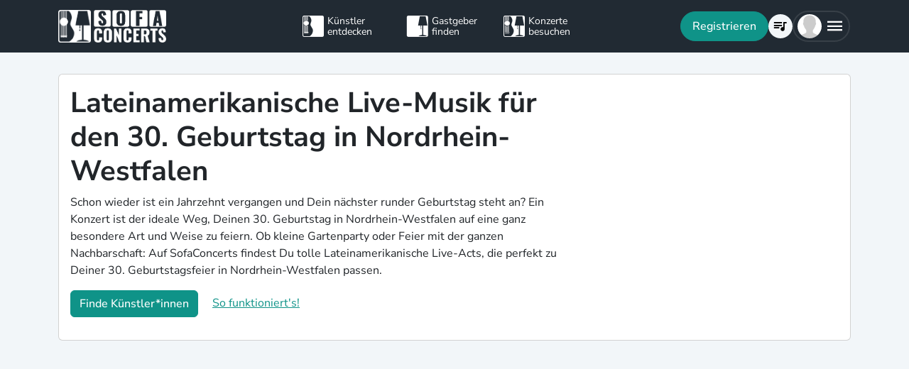

--- FILE ---
content_type: text/html; charset=utf-8
request_url: https://www.sofaconcerts.org/de/buche/30-geburtstag-feiern/nordrhein-westfalen/latin
body_size: 22289
content:
<!DOCTYPE html>
<html  lang="de" >

<head>
  <title>

Lateinamerikanische Live-Musik für den 30. Geburtstag in Nordrhein-Westfalen

</title>
  <meta charset="utf-8">
  <meta http-equiv="X-UA-Compatible" content="IE=edge">
  <meta name="viewport" content="width=device-width, initial-scale=1.0">

  

  <meta property="fb:app_id" content="821994501180237" />
  <!-- Metatags -->
  <meta property="og:type" content="website" />
  
  <meta name="description" content="Buche individuelle Lateinamerikanische Livebands oder Musiker*innen in Nordrhein-Westfalen für einen 30. Geburtstag der ganz besonderen Art.">
  <meta property="og:description" content="Buche individuelle Lateinamerikanische Livebands oder Musiker*innen in Nordrhein-Westfalen für einen 30. Geburtstag der ganz besonderen Art." />
  <!-- Twitter Cards -->
  <meta name="twitter:card" content="summary_large_image">
  <meta name="twitter:description" content="Buche individuelle Lateinamerikanische Livebands oder Musiker*innen in Nordrhein-Westfalen für einen 30. Geburtstag der ganz besonderen Art.">
  
  
  <meta name="title" content="Lateinamerikanische Live-Musik für den 30. Geburtstag in Nordrhein-Westfalen">
  <meta property="og:title" content="Lateinamerikanische Live-Musik für den 30. Geburtstag in Nordrhein-Westfalen" />
  <meta name="twitter:title" content="Lateinamerikanische Live-Musik für den 30. Geburtstag in Nordrhein-Westfalen">
  
  

  

  
  <meta property="og:url" content="https://www.sofaconcerts.org/de/buche/30-geburtstag-feiern-bands" />
  

  
  
  

  
  <link rel="canonical" href="https://www.sofaconcerts.org/de/buche/30-geburtstag-feiern-bands" />
  

  <!-- favicon -->
  <link rel="apple-touch-icon" sizes="180x180" href="/static/favicon/apple-touch-icon.png?v=2">
  <link rel="icon" type="image/png" sizes="32x32" href="/static/favicon/favicon-32x32.png?v=2">
  <link rel="icon" type="image/png" sizes="16x16" href="/static/favicon/favicon-16x16.png?v=2">
  <link rel="manifest" href="/static/favicon/site.webmanifest?v=2">
  <link rel="mask-icon" href="/static/favicon/safari-pinned-tab.svg?v=2" color="#5bbad5">
  <meta name="msapplication-TileColor" content="#da532c">
  <meta name="theme-color" content="#ffffff">
  <meta name="template" content="sofaconcerts-wedding-base.html">

  
  

  <!-- A few globals -->
  <script type="text/javascript">
    if (localStorage.getItem('sofaCurrency')) {
      window.sc_currency = localStorage.getItem('sofaCurrency');
    }
    else {
      window.sc_currency = 'EUR';
    }
    window.sc_session = {}

    window.sc_web_host = 'https://www.sofaconcerts.org';
    window.sc_frontend_web_version = '12025111101';
    window.sc_frontend_web_host = 'https://www.sofaconcerts.org';
    window.sc_lang = 'de';
    window.sc_cache_host = "https://www.sofaconcerts.org";
    window.facebook_app_id = "821994501180237";
    window.sc_is_prod = true;
    window.sc_image_path_prefix = "https://www.sofaconcerts.org/img";
  </script>
  <script src="https://accounts.google.com/gsi/client" async></script>
  
  
<link href="/dist/css/vendor.bundle.css?125de296c312765163f8" rel="stylesheet"><link href="/dist/css/staticLanding.bundle.css?125de296c312765163f8" rel="stylesheet"></head>

<body>
  
  
  
  <!-- this navar assumes that the rootvm has a webapp_session running -->
<div class="fixed-top" style="background-color: var(--bs-dark)">
  <div class="container-lg">
    <nav class="navbar p-0" id="navigation-main" role="navigation" style="margin: 0 -15px">
      <a class="navbar-brand m-0" data-bind="attr: {href: '/' + selected_language()}" style="flex: 0 0 25%; padding: 0 15px;">
        <img
          alt="SofaConcerts Logo"  src="/images/general/sofaconcerts-logo-only.png"><img
          alt="SofaConcerts Logo"src="/images/general/sofaconcerts-brand-small.png"
          class="d-none d-sm-inline" style="margin-left: 4px;">
      </a>
      <div class="navbar-nav d-none d-lg-flex flex-row justify-content-between" style="flex: 0 0 40%; padding: 0 15px;">
        <a class="nav-item nav-link d-flex flex-row" data-bind="attr: {href: '/' + selected_language() + '/artists'}">
          <div class="sc-nav-icon sc-icon-artist"></div>
          <div class="sc-nav-text" data-bind="i18n:'general.artists'">
            Künstler<br>entdecken
          </div>
        </a>
        <a class="nav-item nav-link d-flex flex-row" href="/de/hosts">
          <div class="sc-nav-icon sc-icon-host"></div>
          <div class="sc-nav-text" data-bind="i18n:'general.hosts'">
            Gastgeber<br>finden
          </div>
        </a>
        <a class="nav-item nav-link d-flex flex-row" href="/de/concerts?q_privacy=all">
          <div class="sc-nav-icon sc-icon-concert"></div>
          <div class="sc-nav-text" data-bind="i18n:'general.concerts'">
            Konzerte<br>besuchen
          </div>
        </a>
      </div>
      <div class="navbar-nav flex-row justify-content-end w-25 d-flex gap-3">
        <div class="sc-nav-item-wrapper" style="display: none;"
            data-bind="visible: user_logged_in() === false">
          <button class="btn btn-primary btn-lg rounded-pill my-auto" data-bs-toggle="modal" data-bs-target="#modalLogin"
            data-bind="click: () => {loginOrReg('reg')}, i18n:'registration.user.signup'"></button>
        </div>
        <div class="sc-nav-item-wrapper sc-dropdown-nav" style="display: none;" data-bind="visible: user_logged_in()">
          <div class="d-flex border rounded-pill my-auto"
            style="--bs-border-color: rgba(255, 255, 255, 0.1); --bs-border-width: 2px; padding-inline: 2px;">
            
            <div class="nav-item d-flex">
              <button class="nav-link rounded-circle p-0 btn btn-link" style="margin: 3px;" id="notificationDropdown"
                type="button" data-bs-toggle="dropdown" data-bs-auto-close="false" aria-expanded="false">
                <icon-circle params="
                  size: '34px',
                  icon: 'mdi-bell-outline',
                  icon_size: 0.75, // default: 2/3
                  bg_color: '',
                  text_color: 'text-white',
                  show_marked: webapp_session()?.user()?.notification_unread_count() > 0,
                  mark_radius: '5px',
                  mark_position: 'top-0 end-0'
                "></icon-circle>
              </button>
              <div aria-labelledby="notificationDropdown" class="dropdown-menu dropdown-menu-end sc-dropdown-menu shadow-lg border-0 border-md-light me-lg-0">
                <div class="lh-sm dropdown-header rounded-top bg-dark d-flex justify-content-between align-items-center">
                  <div class="d-flex gap-1 text-white">
                    <div class="mdi mdi-bell-outline mdi-24px"></div>
                    <div class="fw-bold my-auto" data-bind="i18n: {
                      key: 'general.notifications',
                      options: {count: webapp_session().user().notification_unread_count()}
                    }"></div>
                  </div>
                  <button class="btn btn-sm btn-outline-light mdi mdi-email-outline" data-bind="
                    enable: webapp_session().user().notification_unread_count() > 0,
                    click: (i,event) => {
                      webapp_session().user().mark_all_event_history_seen();
                      event.originalEvent.cancelBubble = true;
                    }
                  ">All read</button>
                </div>
                <div class="overflow-y-scroll sc-notification-container">
                  <!-- ko foreach: webapp_session().user().notification_events() -->
                  <div class="dropdown-item position-relative d-flex gap-3 align-items-start border-bottom" data-bind="css: {'bg-secondary bg-opacity-10': !seen_by_user()}">
                    <icon-circle class="border border-primary border-3 rounded-circle border-opacity-10" params="
                        size: '28px',
                        icon: action_icon,
                        bg_color: 'bg-primary bg-opacity-25',
                        text_color: 'text-primary'
                    "></icon-circle>
                    <div class="sc-notification-content overflow-hidden flex-grow-1 small">
                      <div class="fw-bold" data-bind="text: user_role === 'host' ? artist_name : host_name"></div>
                      <div data-bind="i18n:{key: i18nActionShort, options: {other: user_role === 'host' ? artist_name : host_name }}"></div>
                      <!-- ko foreach: changes -->
                      <div class="d-flex">
                        <div class="mdi me-1" data-bind="class: pretty_mdi"></div>
                        <div data-bind="i18n:{
                          key: 'manage_concerts.event_track_changes.fromto',
                          options: {original : pretty_oldValue, changed: pretty_newValue}
                        }"></div>
                      </div>
                      <!-- /ko -->
                      <div class="small text-secondary opacity-75 mt-1" data-bind="text: pretty_date"></div>
                      <a class="stretched-link" data-bind="attr: {href: `/manage/${user_role}/requests/${event_uuid}`}"></a>
                    </div>
                    <button class="mdi mdi-24px opacity-25 my-auto btn btn-link link-secondary sc-icon-only z-1 mdi-18px" data-bind="
                      class: seen_by_user() ? 'mdi-email-open-outline' : 'mdi-email-outline',
                      click: (item,event) => {
                        $parent.webapp_session().user().toggle_event_history_seen(item);
                        event.originalEvent.cancelBubble = true;
                    }"></button>
                  </div>
                  <!-- /ko -->
                  <!-- ko if: webapp_session().user().notification_events().length < webapp_session().user().notification_total_count() -->
                  <div class="d-flex py-2">
                    <button class="btn btn-sm btn-outline-dark mx-auto d-flex gap-1" data-bind="
                      click: (i,e) => {
                        webapp_session().user().get_event_history(webapp_session().user().notification_events().length);
                        e.originalEvent.cancelBubble = true;
                      },
                      disable: webapp_session().user().notification_loading()
                    ">
                      <div class="spinner-border spinner-border-sm" aria-hidden="true" data-bind="visible: webapp_session().user().notification_loading()"></div>
                      <div class="lh-sm" data-bind="i18n: webapp_session().user().notification_loading() ? 'general.loading_short' : 'general.load_more'"></div>
                    </button>
                  </div>
                  <!-- /ko -->
                  <!-- ko if: webapp_session().user().notification_events().length === 0 -->
                    <!-- ko if: webapp_session().user().notification_loading() -->
                    <div class="d-flex gap-1 text-secondary justify-content-center my-3">
                      <div class="spinner-border spinner-border-sm" aria-hidden="true"></div>
                      <div class="lh-1" data-bind="i18n: 'general.loading'"></div>
                    </div>
                    <!-- /ko -->
                    <!-- ko ifnot: webapp_session().user().notification_loading() -->
                    <div class="d-flex gap-1 text-secondary justify-content-center my-3 mx-2">
                      <div class="lh-1" data-bind="i18n: 'manage_concerts.overview.no_results.host'"></div>
                    </div>
                    <!-- /ko -->
                  <!-- /ko -->
                </div>
              </div>
            </div>
            
            <div class="nav-item d-flex border-start">
              <button class="nav-link rounded-circle p-0 btn btn-link" style="margin: 3px;" id="chatDropdown"
                type="button" data-bs-toggle="dropdown" data-bs-auto-close="false" aria-expanded="false">
                <icon-circle params="
                  size: '34px',
                  icon: 'mdi-message-outline',
                  bg_color: '',
                  text_color: 'text-white',
                  show_marked: webapp_session()?.user()?.chats_unread_count() > 0,
                  mark_radius: '5px',
                  mark_position: 'top-0 end-0'
                "></icon-circle>
              </button>
              <div aria-labelledby="chatDropdown" class="dropdown-menu dropdown-menu-end sc-dropdown-menu shadow-lg border-0 border-md-light me-lg-0">
                <div class="lh-sm dropdown-header rounded-top bg-dark d-flex justify-content-between align-items-center">
                  <div class="d-flex gap-1 text-white">
                    <div class="mdi mdi-message-outline mdi-24px"></div>
                    <div class="fw-bold my-auto" data-bind="i18n: {
                      key: 'general.chats._',
                      options: {count: webapp_session().user().chats_unread_count()}
                    }"></div>
                  </div>
                </div>
                <div class="overflow-y-scroll sc-notification-container">
                  <!-- ko foreach: webapp_session().user().chats() -->
                  <div class="dropdown-item position-relative d-flex gap-3 align-items-start"
                    data-bind="css: {'bg-secondary bg-opacity-10':
                      (content_type === 'Message' && !message_obj?.message_read()) ||
                      (content_type === 'CallState' && !call_state_obj?.seen_by_user()),
                      'border-top': $index() > 0
                  }">
                    <div
                      style="width: 28px; height: 28px; place-items: center; background-size: cover;"
                      class="rounded-circle text-bg-secondary bg-opacity-100 d-grid small flex-grow-0 flex-shrink-0"
                      data-bind="
                        text: (user_role === 'artist' && event_type !== 'sofaconcert' ) ? host_name.slice(0,2) : '',
                        style: { 'background-image': user_role === 'host' ? `url(${artist_profile_photo})` : event_type === 'sofaconcert' ? `url(${host_profile_photo})` : undefined }
                    "></div>
                    <div class="sc-notification-content overflow-hidden flex-grow-1 small">
                      <div class="d-flex gap-1">
                        <div class="fw-bold" data-bind="text: user_role === 'host' ? artist_name : host_name"></div>
                        <!-- ko if: unread_count > 0 -->
                        <div class="badge sc-badge bg-primary rounded-circle bg-opacity-100 fw-normal my-auto" style="width: 16px;" data-bind="
                          text: unread_count
                        "></div>
                        <!-- /ko -->
                      </div>
                      <!-- ko if: content_type === 'Message' -->
                      <div class="sc-chat-msg-text">
                        <div data-bind="html: message_obj.message"></div>
                      </div>
                      <div class="small text-secondary opacity-75 mt-1" data-bind="text: message_obj.pretty_date"></div>
                      <!-- /ko -->
                      <!-- ko if: content_type === 'CallState' -->
                      <div class="sc-chat-msg-text">
                        <div class="fst-italic" data-bind="i18n: `general.chats.call_states.${call_state_obj?.call_state}`"></div>
                        <!-- ko if: call_state_obj?.message -->
                        <div data-bind="html: call_state_obj.message"></div>
                        <!-- /ko -->
                      </div>
                      <div class="small text-secondary opacity-75 mt-1" data-bind="text: call_state_obj?.pretty_date"></div>
                      <!-- /ko -->
                      <a class="stretched-link" data-bind="attr: {href: `/manage/${user_role}/requests/${event_uuid}?chat_open=true`}"></a>
                    </div>
                    <div class="mdi mdi-24px text-secondary ms-auto my-auto opacity-25" data-bind="class: content_type === 'CallState' ? 'mdi-phone' : 'mdi-email-outline'"></div>
                  </div>
                  <!-- /ko -->
                  <!-- ko if: webapp_session().user().chats().length < webapp_session().user().chats_total_count() -->
                  <div class="d-flex py-2">
                    <button class="btn btn-sm btn-outline-dark mx-auto d-flex gap-1" data-bind="
                      click: (i,e) => {
                        webapp_session().user().get_open_chats(webapp_session().user().chats().length);
                        e.originalEvent.cancelBubble = true;
                      },
                      disable: webapp_session().user().chats_loading()
                    ">
                      <div class="spinner-border spinner-border-sm" aria-hidden="true" data-bind="visible: webapp_session().user().chats_loading()"></div>
                      <div class="lh-sm" data-bind="i18n: webapp_session().user().chats_loading() ? 'general.loading_short' : 'general.load_more'"></div>
                    </button>
                  </div>
                  <!-- /ko -->
                  <!-- ko if: webapp_session().user().chats().length === 0 -->
                    <!-- ko if: webapp_session().user().chats_loading() -->
                    <div class="d-flex gap-1 text-secondary justify-content-center my-3">
                      <div class="spinner-border spinner-border-sm" aria-hidden="true"></div>
                      <div class="lh-1" data-bind="i18n: 'general.loading'"></div>
                    </div>
                    <!-- /ko -->
                    <!-- ko ifnot: webapp_session().user().chats_loading() -->
                    <div class="d-flex gap-1 text-secondary justify-content-center my-3 mx-2">
                      <div class="lh-1" data-bind="i18n: 'manage_concerts.overview.no_results.host'"></div>
                    </div>
                    <!-- /ko -->
                  <!-- /ko -->
                </div>
              </div>
            </div>
          </div>
        </div>
        
        <div class="sc-nav-item-wrapper">
          <div class="nav-item sc-dropdown-nav d-flex">
            <a class="nav-link my-auto rounded-pill p-0 btn btn-link" id="navCart" type="button"
                aria-expanded="false" data-bind="attr: {href: '/'  + selected_language() + '/artists/invite-list'}">
              <icon-circle params="
                size: '34px',
                icon: 'mdi-playlist-music',
                bg_color: '',
                count: cart_count,
                text_color: 'text-bg-light',
              "></icon-circle>
            </a>
          </div>
        </div>
        
        <div class="sc-nav-item-wrapper">
          <div class="nav-item sc-dropdown-nav me-3 d-flex">
            <a class="nav-link d-flex my-auto rounded-pill p-0" href="#" id="mainMenuDropdown" role="button"
              data-bs-auto-close="outside"
              data-bs-toggle="dropdown"
              aria-haspopup="true"
              aria-expanded="false"
            >
              <div style="width: 34px; height: 34px; place-items: center; background-size: cover;" class="rounded-circle text-bg-light d-grid" data-bind="
                text: !user()?.avatar_url() ? user()?.display_name().slice(0,2) : '',
                style: { 'background-image': !user_logged_in() ? 'url(/static/img/avatar.png)' : user()?.avatar_url()}
              "></div>
              <div class="mdi mdi-menu lh-1 sc-mdi-menu" style="font-size: 28px;"></div>
            </a>
            <div aria-labelledby="mainMenuDropdown" class="dropdown-menu dropdown-menu-end sc-dropdown-menu shadow-lg border-0 border-md-light" style="width: 240px;">
              <!-- ko ifnot: user_logged_in() -->
              <div class="sc-dropdown-item order-first">
                <a class="dropdown-item rounded-top" href='#' data-bs-toggle="modal" data-bs-target="#modalLogin" data-bind="click: () => {loginOrReg('login')}">
                  <div class="mdi mdi-login sc-dropdown-item-icon"></div>
                  <div class="sc-dropdown-item-text" data-bind="i18n:'registration.user.login'">Anmelden</div>
                </a>
              </div>
              <!-- /ko -->
              <!-- ko if: user_logged_in() -->
              <div class="lh-sm dropdown-header rounded-top bg-dark d-flex flex-column justify-content-center">
                <div class="fw-bold text-white text-truncate" data-bind="text:webapp_session().user().display_name()"></div>
                <div class="fw-normal text-truncate" data-bind="text:webapp_session().user().email_address()"></div>
              </div>
              <div class="dropdown-divider"></div>
              <div class="sc-dropdown-item">
                <a class="dropdown-item" href='/de/dashboard'>
                  <div class="mdi mdi-home-outline sc-dropdown-item-icon"></div>
                  <div class="sc-dropdown-item-text" data-bind="i18n:'general.menu.dashboard'"></div>
                </a>
              </div>
              <!-- ko ifnot: user()?.artist().artist_uuid()-->
              <div class="sc-dropdown-item">
                <a class="dropdown-item" href="/de/manage/host/requests">
                  <div class="mdi mdi-music-clef-treble sc-dropdown-item-icon"></div>
                  <div class="sc-dropdown-item-text" data-bind="i18n:'general.menu.events.overview'"></div>
                </a>
              </div>
              <!-- /ko -->
              <!-- ko if: (user()?.artist().artist_uuid() && !user()?.host().host_uuid() && !user()?.has_associated_host_events()) -->
              <div class="sc-dropdown-item">
                <a class="dropdown-item" href="/de/manage/artist/requests">
                  <div class="mdi mdi-music-clef-treble sc-dropdown-item-icon"></div>
                  <div class="sc-dropdown-item-text" data-bind="i18n:'general.menu.events.overview'"></div>
                </a>
              </div>
              <!-- /ko -->
              <!-- ko if: user()?.artist().artist_uuid() && (user()?.host().host_uuid() || user()?.has_associated_host_events()) -->
              <div class="sc-dropdown-item">
                <a class="dropdown-item" data-bind="click:()=>{show_event_section(!show_event_section())}">
                  <div class="mdi sc-dropdown-item-icon"
                    data-bind="class: show_event_section() ? 'mdi-chevron-down' : 'mdi-chevron-right'"></div>
                  <div class="sc-dropdown-item-text" data-bind="i18n:'general.menu.events._'"></div>
                </a>
              </div>
              <div data-bind="slideVisible:show_event_section"
                class="sc-dropdown-item">
                <a class="dropdown-item ps-4" href="/de/manage/artist/requests">
                  <div class="mdi mdi-music-clef-treble sc-dropdown-item-icon"></div>
                  <div class="sc-dropdown-item-text" data-bind="i18n:'general.menu.events.artist'"></div>
                </a>
              </div>
              <div data-bind="slideVisible:show_event_section"
                class="sc-dropdown-item">
                <a class="dropdown-item ps-4" href="/de/manage/host/requests">
                  <div class="mdi mdi-music-clef-treble sc-dropdown-item-icon"></div>
                  <div class="sc-dropdown-item-text" data-bind="i18n:'general.menu.events.host'"></div>
                </a>
              </div>
              <!-- /ko -->
              <div class="sc-dropdown-item">
                <a class="dropdown-item" href="/de/manage/account">
                  <div class="mdi mdi-cog sc-dropdown-item-icon"></div>
                  <div class="sc-dropdown-item-text" data-bind="i18n:'general.menu.account'"></div>
                </a>
              </div>
              <!-- /ko -->
              <!-- ko if: !user()?.artist().artist_uuid() && !user()?.host().host_uuid() && user_logged_in() -->
              <div class="dropdown-divider"></div>
              <div class="sc-dropdown-item">
                <a class="dropdown-item" href="/de/manage/host/edit/basic">
                  <div class="mdi mdi-sofa-outline sc-dropdown-item-icon"></div>
                  <div class="sc-dropdown-item-text" data-bind="i18n: 'general.menu.create_host'"></div>
                </a>
              </div>
              <!-- /ko -->
              
              <div class="dropdown-divider"></div>
              <div class="sc-dropdown-item">
                <a class="dropdown-item" data-bind="attr: {href: '/' + selected_language() + '/artists/search/fav'}">
                  <div class="mdi mdi-heart-outline sc-dropdown-item-icon"></div>
                  <div class="sc-dropdown-item-text" data-bind="i18n: 'general.menu.favlist'"></div>
                </a>
              </div>
              <div class="sc-dropdown-item">
                <a class="dropdown-item" data-bind="
                  attr: {href: '/' + selected_language() + '/page/info'},
                  css: {'rounded-bottom': !user_logged_in()}
                ">
                  <div class="mdi mdi-help sc-dropdown-item-icon"></div>
                  <div class="sc-dropdown-item-text" data-bind="i18n: 'general.menu.contact'"></div>
                </a>
              </div>
              
              <div class="d-block d-md-none flex-grow-1"></div>
              <div class="d-block d-lg-none" data-bind="class: !user_logged_in() ? 'order-first border-top' : ''">
                <div class="sc-dropdown-item">
                  <a class="dropdown-item" data-bind="attr: {href: '/' + selected_language() + '/artists'}">
                    <div class="sc-icon-artist sc-dropdown-item-icon"></div>
                    <div class="sc-dropdown-item-text" data-bind="i18n:'general.artists'"></div>
                  </a>
                </div>
                <div class="sc-dropdown-item">
                  <a class="dropdown-item" href="/de/hosts">
                    <div class="sc-icon-host sc-dropdown-item-icon"></div>
                    <div class="sc-dropdown-item-text" data-bind="i18n:'general.hosts'"></div>
                  </a>
                </div>
                <div class="sc-dropdown-item">
                  <a class="dropdown-item" href="/de/concerts?q_privacy=all">
                    <div class="sc-icon-concert sc-dropdown-item-icon"></div>
                    <div class="sc-dropdown-item-text" data-bind="i18n:'general.concerts'"></div>
                  </a>
                </div>
              </div>
              <!-- ko ifnot: user_logged_in -->
              <div class="d-flex d-lg-none text-center mb-3 justify-content-center gap-1">
                <img style="max-height: 46px; filter: contrast(60%)" alt="SofaConcerts - Logo" src="/images/general/sofaconcerts-logo-only.png">
                <img style="max-height: 46px; filter: contrast(60%)" alt="SofaConcerts - Live-Musik &amp; Bands für Dein Event" src="/images/general/sofaconcerts-brand-small.png">
              </div>
              <!-- /ko -->
              
              <!-- ko if: user_logged_in -->
              <div class="dropdown-divider"></div>
              <div class="sc-dropdown-item">
                <a class="dropdown-item rounded-bottom" href='#' data-bind="click:webapp_session().end_session">
                  <div class="mdi mdi-logout sc-dropdown-item-icon"></div>
                  <div class="sc-dropdown-item-text"
                    data-bind="i18n:'general.menu.logout'"></div>
                </a>
              </div>
              <!-- /ko -->
            </div>
          </div>
        </div>
      </div>
    </nav>
  </div>
</div>





  <div id="sc-main" data-template="base.html">
    






<!-- need to defined a base url for history -->



<style>
@media(max-width:500px){
    h1 {
        font-size:1.5rem;
    }
}
</style>


<script type="text/javascript">
    window.sc_artist_search_query = "/de/artists?event_type=30-geburtstag-feiern&amp;genre[]=latin";
    
    window.sc_location_name = "nordrhein-westfalen";
    window.sc_latitude = "48.79044719999999";
    window.sc_longitude = "11.497889499999928";
    
</script>

<div class="container-lg" style="margin-top: 30px">
    <div class="row">
        <div class="col-12 ">
            <div class="card pe-0" style="margin-bottom: 30px;">
                <div class="card-body">
                    <div class="row">
                        <div class="col-12 col-lg-8">
                            <h1>Lateinamerikanische Live-Musik für den 30. Geburtstag in Nordrhein-Westfalen</h1>
                            <p >Schon wieder ist ein Jahrzehnt vergangen und Dein nächster runder Geburtstag steht an? Ein Konzert ist der ideale Weg, Deinen 30. Geburtstag in Nordrhein-Westfalen auf eine ganz besondere Art und Weise zu feiern. Ob kleine Gartenparty oder Feier mit der ganzen Nachbarschaft: Auf SofaConcerts findest Du tolle Lateinamerikanische Live-Acts, die perfekt zu Deiner 30. Geburtstagsfeier in Nordrhein-Westfalen passen.</p>
                            <p>
                            <button class=" btn btn-primary"
                            data-bs-toggle="modal"
                            data-bs-target="#modalRecommendation">
                            Finde Künstler*innen</button>
                            <a class="mt-2 mt-sm-0 ms-0 ms-sm-3 d-sm-inline d-inline-block" href="#"
                                data-bs-toggle="modal"
                                data-bs-target="#modalHowDoesItwork">
                            So funktioniert's!</a>
                            </p>
                        </div>

                   </div>
                </div>
            </div><!-- closes card -->
            <div class="row row-cols-1  row-cols-sm-2
                row-cols-md-3 row-cols-lg-4" id="initial-artists"
                style="min-height:1500px">

                
                
                
                
                <artist-tile-component class='col d-flex' style='margin-bottom: 30px;' data-bind='
                  component: {
                    name : "artist-tile",
                    params: {
                      username: "Fuentedelfuego",
                      lookup_data: false,
                      artist:{ "artist_name":`Fuente del fuego`,
                        "username":"Fuentedelfuego",
                        "artist_uuid" : "547a6be2-6354-4376-8f18-fed038074c94",
                        "version":"published",
                        "slogan": `Spanische Live-Musik Flamenco `,
                        "genres": [
                            "instrumental",
                            "latin",
                            "world music",],

                        "locations": [
                                {
    &#34;country&#34;: &#34;Germany&#34;,
    &#34;latitude&#34;: 48.1351253,
    &#34;location_name&#34;: &#34;M\u00fcnchen &#34;,
    &#34;location_uuid&#34;: &#34;95c3e7eb-a1b3-4980-ac60-deb0ac028197&#34;,
    &#34;longitude&#34;: 11.5819806,
    &#34;region&#34;: &#34;M\u00fcnchen D&#34;
},
                        ],
                        
                        "nearest_location_uuid" : "95c3e7eb-a1b3-4980-ac60-deb0ac028197",
                        
                        
                        "distance_in_m" : "73136.22303834",
                        
                        "rating_stats": {
    &#34;average&#34;: 5.0,
    &#34;count&#34;: 2
},
                        "fee_min": "520",
                        "fee_mid": "700",
                        "fee_max": "1400",
                        "fee_currency": "EUR",
                        "profile_photo": {
                            "preview_path_url":"https://sofaconcerts-org-preview.s3.eu-central-1.amazonaws.com/ec968135-f439-4898-8f0a-2f18646a91ae.jpg",
                        }
                      },
                      rootvm: rootvm,
                      show_location: true,
                      show_genres: true,
                      
                        "selected_genre" : "latin",
                      
                      selected_event_type: "birthday",
                      show_rating: true,
                      show_slogan: true,
                      show_fee: true,
                      show_favorite_btn: true,
                      show_distance: true,
                      new_window: false,
                      use_page_href: false,
                      lazy_load: false
                    }}'>
                </artist-tile-component>
                
                
                
                
                <artist-tile-component class='col d-flex' style='margin-bottom: 30px;' data-bind='
                  component: {
                    name : "artist-tile",
                    params: {
                      username: "AliceViola",
                      lookup_data: false,
                      artist:{ "artist_name":`Alice Viola`,
                        "username":"AliceViola",
                        "artist_uuid" : "8d80569a-4c1c-4fb4-b145-5fd406dad756",
                        "version":"published",
                        "slogan": `food for soul, mix of Jazz, Soul , R&amp;B with original  tunes`,
                        "genres": [
                            "funk",
                            "jazz",
                            "latin",
                            "R&amp;B",
                            "soul",],

                        "locations": [
                                {
    &#34;country&#34;: &#34;Germany&#34;,
    &#34;latitude&#34;: 48.1351253,
    &#34;location_name&#34;: &#34;M\u00fcnchen&#34;,
    &#34;location_uuid&#34;: &#34;7adf7e78-9a19-4e45-a5c6-ee9b9864c4f3&#34;,
    &#34;longitude&#34;: 11.581980599999952,
    &#34;region&#34;: &#34;M\u00fcnchen D&#34;
},
                        ],
                        
                        "nearest_location_uuid" : "7adf7e78-9a19-4e45-a5c6-ee9b9864c4f3",
                        
                        
                        "distance_in_m" : "73136.22303834",
                        
                        "rating_stats": {
    &#34;average&#34;: 0.0,
    &#34;count&#34;: 0
},
                        "fee_min": "700",
                        "fee_mid": "1000",
                        "fee_max": "1250",
                        "fee_currency": "EUR",
                        "profile_photo": {
                            "preview_path_url":"https://www.sofaconcerts.org/img/preview/1a3542f3-84be-43a2-bbf4-be859a506a34.jpg",
                        }
                      },
                      rootvm: rootvm,
                      show_location: true,
                      show_genres: true,
                      
                        "selected_genre" : "latin",
                      
                      selected_event_type: "birthday",
                      show_rating: true,
                      show_slogan: true,
                      show_fee: true,
                      show_favorite_btn: true,
                      show_distance: true,
                      new_window: false,
                      use_page_href: false,
                      lazy_load: false
                    }}'>
                </artist-tile-component>
                
                
                
                
                <artist-tile-component class='col d-flex' style='margin-bottom: 30px;' data-bind='
                  component: {
                    name : "artist-tile",
                    params: {
                      username: "Encantada",
                      lookup_data: false,
                      artist:{ "artist_name":`Encantada`,
                        "username":"Encantada",
                        "artist_uuid" : "c878fc1f-72ad-4365-98c2-8a9edb229cf5",
                        "version":"published",
                        "slogan": `Cantá, vení, volá`,
                        "genres": [
                            "instrumental",
                            "latin",
                            "pop",
                            "singer songwriter",
                            "world music",],

                        "locations": [
                                {
    &#34;country&#34;: &#34;Germany&#34;,
    &#34;latitude&#34;: 48.1351253,
    &#34;location_name&#34;: &#34;M\u00fcnchen &#34;,
    &#34;location_uuid&#34;: &#34;95c3e7eb-a1b3-4980-ac60-deb0ac028197&#34;,
    &#34;longitude&#34;: 11.5819806,
    &#34;region&#34;: &#34;M\u00fcnchen D&#34;
},
                        ],
                        
                        "nearest_location_uuid" : "95c3e7eb-a1b3-4980-ac60-deb0ac028197",
                        
                        
                        "distance_in_m" : "73136.22303834",
                        
                        "rating_stats": {
    &#34;average&#34;: 5.0,
    &#34;count&#34;: 1
},
                        "fee_min": "350",
                        "fee_mid": "450",
                        "fee_max": "550",
                        "fee_currency": "EUR",
                        "profile_photo": {
                            "preview_path_url":"https://sofaconcerts-org-preview.s3.eu-central-1.amazonaws.com/3188fa74-ad74-41f7-9822-cfab39bad218.jpg",
                        }
                      },
                      rootvm: rootvm,
                      show_location: true,
                      show_genres: true,
                      
                        "selected_genre" : "latin",
                      
                      selected_event_type: "birthday",
                      show_rating: true,
                      show_slogan: true,
                      show_fee: true,
                      show_favorite_btn: true,
                      show_distance: true,
                      new_window: false,
                      use_page_href: false,
                      lazy_load: false
                    }}'>
                </artist-tile-component>
                
                
                
                
                <artist-tile-component class='col d-flex' style='margin-bottom: 30px;' data-bind='
                  component: {
                    name : "artist-tile",
                    params: {
                      username: "everso-livemusicexperience",
                      lookup_data: false,
                      artist:{ "artist_name":`everso - live music experience`,
                        "username":"everso-livemusicexperience",
                        "artist_uuid" : "eb95c5d1-6a35-4264-b177-14e732e89770",
                        "version":"pro",
                        "slogan": `Das #1 DJ + Livemusik Team für erfolgreiche Events`,
                        "genres": [
                            "electronic",
                            "funk",
                            "hiphop",
                            "latin",
                            "pop",],

                        "locations": [
                                {
    &#34;country&#34;: &#34;Germany&#34;,
    &#34;latitude&#34;: 53.5510846,
    &#34;location_name&#34;: &#34;Hamburg&#34;,
    &#34;location_uuid&#34;: &#34;e0c3ad27-19ec-4589-9efc-845a16bf8919&#34;,
    &#34;longitude&#34;: 9.99368179999999,
    &#34;region&#34;: &#34;Hamburg D&#34;
},
                        
                                {
    &#34;country&#34;: &#34;Germany&#34;,
    &#34;latitude&#34;: 48.1351253,
    &#34;location_name&#34;: &#34;M\u00fcnchen &#34;,
    &#34;location_uuid&#34;: &#34;95c3e7eb-a1b3-4980-ac60-deb0ac028197&#34;,
    &#34;longitude&#34;: 11.5819806,
    &#34;region&#34;: &#34;M\u00fcnchen D&#34;
},
                        
                                {
    &#34;country&#34;: &#34;Germany&#34;,
    &#34;latitude&#34;: 52.5200066,
    &#34;location_name&#34;: &#34;Berlin &#34;,
    &#34;location_uuid&#34;: &#34;c335001d-8265-4b5e-b8b4-d254b473a480&#34;,
    &#34;longitude&#34;: 13.404954,
    &#34;region&#34;: &#34;Berlin D&#34;
},
                        ],
                        
                        "nearest_location_uuid" : "95c3e7eb-a1b3-4980-ac60-deb0ac028197",
                        
                        
                        "distance_in_m" : "73136.22303834",
                        
                        "rating_stats": {
    &#34;average&#34;: 5.0,
    &#34;count&#34;: 1
},
                        "fee_min": "3000",
                        "fee_mid": "4000",
                        "fee_max": "4000",
                        "fee_currency": "EUR",
                        "profile_photo": {
                            "preview_path_url":"https://sofaconcerts-org-preview.s3.eu-central-1.amazonaws.com/3a94a816-d330-4b51-8383-b50b7190dd91.jpg",
                        }
                      },
                      rootvm: rootvm,
                      show_location: true,
                      show_genres: true,
                      
                        "selected_genre" : "latin",
                      
                      selected_event_type: "birthday",
                      show_rating: true,
                      show_slogan: true,
                      show_fee: true,
                      show_favorite_btn: true,
                      show_distance: true,
                      new_window: false,
                      use_page_href: false,
                      lazy_load: false
                    }}'>
                </artist-tile-component>
                
                
                
                
                <artist-tile-component class='col d-flex' style='margin-bottom: 30px;' data-bind='
                  component: {
                    name : "artist-tile",
                    params: {
                      username: "AnnaLuandShavez",
                      lookup_data: false,
                      artist:{ "artist_name":`AnnaLu &amp; Shavez`,
                        "username":"AnnaLuandShavez",
                        "artist_uuid" : "1f8b4e03-03dd-450a-bbd7-06b82bfb86b1",
                        "version":"published",
                        "slogan": `Música del mundo para la gente de este mundo.`,
                        "genres": [
                            "folk",
                            "latin",
                            "singer songwriter",
                            "world music",],

                        "locations": [
                                {
    &#34;country&#34;: &#34;Germany&#34;,
    &#34;latitude&#34;: 48.1351253,
    &#34;location_name&#34;: &#34;M\u00fcnchen &#34;,
    &#34;location_uuid&#34;: &#34;95c3e7eb-a1b3-4980-ac60-deb0ac028197&#34;,
    &#34;longitude&#34;: 11.5819806,
    &#34;region&#34;: &#34;M\u00fcnchen D&#34;
},
                        ],
                        
                        "nearest_location_uuid" : "95c3e7eb-a1b3-4980-ac60-deb0ac028197",
                        
                        
                        "distance_in_m" : "73136.22303834",
                        
                        "rating_stats": {
    &#34;average&#34;: 0.0,
    &#34;count&#34;: 0
},
                        "fee_min": "875",
                        "fee_mid": "1875",
                        "fee_max": "3750",
                        "fee_currency": "EUR",
                        "profile_photo": {
                            "preview_path_url":"https://sofaconcerts-org-preview.s3.eu-central-1.amazonaws.com/01e435db-57ed-405b-b3ab-daa53c21af73.jpg",
                        }
                      },
                      rootvm: rootvm,
                      show_location: true,
                      show_genres: true,
                      
                        "selected_genre" : "latin",
                      
                      selected_event_type: "birthday",
                      show_rating: true,
                      show_slogan: true,
                      show_fee: true,
                      show_favorite_btn: true,
                      show_distance: true,
                      new_window: false,
                      use_page_href: false,
                      lazy_load: false
                    }}'>
                </artist-tile-component>
                
                
                
                
                <artist-tile-component class='col d-flex' style='margin-bottom: 30px;' data-bind='
                  component: {
                    name : "artist-tile",
                    params: {
                      username: "JoelmaMarques",
                      lookup_data: false,
                      artist:{ "artist_name":`Joelma Marques`,
                        "username":"JoelmaMarques",
                        "artist_uuid" : "90654931-5a9d-4f0d-bde8-c1878e1d7f9d",
                        "version":"published",
                        "slogan": `Brasilianische Musikerin`,
                        "genres": [
                            "jazz",
                            "latin",
                            "pop",
                            "singer songwriter",
                            "world music",],

                        "locations": [
                                {
    &#34;country&#34;: &#34;Germany&#34;,
    &#34;latitude&#34;: 48.1351253,
    &#34;location_name&#34;: &#34;M\u00fcnchen &#34;,
    &#34;location_uuid&#34;: &#34;95c3e7eb-a1b3-4980-ac60-deb0ac028197&#34;,
    &#34;longitude&#34;: 11.5819806,
    &#34;region&#34;: &#34;M\u00fcnchen D&#34;
},
                        ],
                        
                        "nearest_location_uuid" : "95c3e7eb-a1b3-4980-ac60-deb0ac028197",
                        
                        
                        "distance_in_m" : "73136.22303834",
                        
                        "rating_stats": {
    &#34;average&#34;: 0.0,
    &#34;count&#34;: 0
},
                        "fee_min": "500",
                        "fee_mid": "2500",
                        "fee_max": "6000",
                        "fee_currency": "EUR",
                        "profile_photo": {
                            "preview_path_url":"https://sofaconcerts-org-preview.s3.eu-central-1.amazonaws.com/27fc1ddd-eed9-4d27-a18d-5ac577e272b2.jpg",
                        }
                      },
                      rootvm: rootvm,
                      show_location: true,
                      show_genres: true,
                      
                        "selected_genre" : "latin",
                      
                      selected_event_type: "birthday",
                      show_rating: true,
                      show_slogan: true,
                      show_fee: true,
                      show_favorite_btn: true,
                      show_distance: true,
                      new_window: false,
                      use_page_href: false,
                      lazy_load: false
                    }}'>
                </artist-tile-component>
                
                
                
                
                <artist-tile-component class='col d-flex' style='margin-bottom: 30px;' data-bind='
                  component: {
                    name : "artist-tile",
                    params: {
                      username: "FranziskaGraz",
                      lookup_data: false,
                      artist:{ "artist_name":`Franziska Graz`,
                        "username":"FranziskaGraz",
                        "artist_uuid" : "c4e81ef7-0e15-44ce-b8a8-60c8fbb6e47a",
                        "version":"published",
                        "slogan": `Ella Fitzgerald meets Antonio Carlos Jobim - Franziska Graz singt stimmungsvollen Swing und entspannte Bossa Nova`,
                        "genres": [
                            "blues",
                            "chanson",
                            "jazz",
                            "latin",
                            "world music",],

                        "locations": [
                                {
    &#34;country&#34;: &#34;Germany&#34;,
    &#34;latitude&#34;: 49.0134297,
    &#34;location_name&#34;: &#34;Regensburg&#34;,
    &#34;location_uuid&#34;: &#34;92ce14e2-62ac-4938-8faf-ca5d00dda3b0&#34;,
    &#34;longitude&#34;: 12.1016236,
    &#34;region&#34;: &#34;Bayern&#34;
},
                        ],
                        
                        "nearest_location_uuid" : "92ce14e2-62ac-4938-8faf-ca5d00dda3b0",
                        
                        
                        "distance_in_m" : "50735.57722867",
                        
                        "rating_stats": {
    &#34;average&#34;: 0.0,
    &#34;count&#34;: 0
},
                        "fee_min": "300",
                        "fee_mid": "600",
                        "fee_max": "1000",
                        "fee_currency": "EUR",
                        "profile_photo": {
                            "preview_path_url":"https://sofaconcerts-org-preview.s3.eu-central-1.amazonaws.com/019ec361-8362-4b2b-ae7f-90234c7c6e2f.jpg",
                        }
                      },
                      rootvm: rootvm,
                      show_location: true,
                      show_genres: true,
                      
                        "selected_genre" : "latin",
                      
                      selected_event_type: "birthday",
                      show_rating: true,
                      show_slogan: true,
                      show_fee: true,
                      show_favorite_btn: true,
                      show_distance: true,
                      new_window: false,
                      use_page_href: false,
                      lazy_load: false
                    }}'>
                </artist-tile-component>
                
                
                
                
                <artist-tile-component class='col d-flex' style='margin-bottom: 30px;' data-bind='
                  component: {
                    name : "artist-tile",
                    params: {
                      username: "FabioLentini",
                      lookup_data: false,
                      artist:{ "artist_name":`Fabio Lentini`,
                        "username":"FabioLentini",
                        "artist_uuid" : "415af912-c2e3-44a9-88f7-16cdf38e2fcf",
                        "version":"published",
                        "slogan": `Professionelle, musikalische Untermalungen auf spanisch, englisch &amp; italienisch für Events aller Art!`,
                        "genres": [
                            "latin",
                            "pop",
                            "rock",
                            "singer songwriter",],

                        "locations": [
                                {
    &#34;country&#34;: &#34;Germany&#34;,
    &#34;latitude&#34;: 48.6471033,
    &#34;location_name&#34;: &#34;Kirchheim unter Teck&#34;,
    &#34;location_uuid&#34;: &#34;6fc6ec7d-8850-4f28-9a78-baaae413077f&#34;,
    &#34;longitude&#34;: 9.4519635,
    &#34;region&#34;: &#34;Kirchheim unter Teck, Deutschland&#34;
},
                        
                                {
    &#34;country&#34;: &#34;Germany&#34;,
    &#34;latitude&#34;: 48.4010822,
    &#34;location_name&#34;: &#34;Ulm&#34;,
    &#34;location_uuid&#34;: &#34;f7cfe628-72d2-48ed-9a59-7ef6cf76b51d&#34;,
    &#34;longitude&#34;: 9.987607599999999,
    &#34;region&#34;: &#34;Baden-W\u00fcrttemberg&#34;
},
                        
                                {
    &#34;country&#34;: &#34;Germany&#34;,
    &#34;latitude&#34;: 48.7758459,
    &#34;location_name&#34;: &#34;Stuttgart&#34;,
    &#34;location_uuid&#34;: &#34;4d842554-b043-43b4-a6d4-b254f754cfbe&#34;,
    &#34;longitude&#34;: 9.1829321,
    &#34;region&#34;: &#34;Stuttgart, Deutschland&#34;
},
                        ],
                        
                        "nearest_location_uuid" : "f7cfe628-72d2-48ed-9a59-7ef6cf76b51d",
                        
                        
                        "distance_in_m" : "119517.36889199",
                        
                        "rating_stats": {
    &#34;average&#34;: 0.0,
    &#34;count&#34;: 0
},
                        "fee_min": "599",
                        "fee_mid": "799",
                        "fee_max": "999",
                        "fee_currency": "EUR",
                        "profile_photo": {
                            "preview_path_url":"https://sofaconcerts-org-preview.s3.eu-central-1.amazonaws.com/f2f5eea4-e328-4a32-bdcd-a6c27bc4e418.jpg",
                        }
                      },
                      rootvm: rootvm,
                      show_location: true,
                      show_genres: true,
                      
                        "selected_genre" : "latin",
                      
                      selected_event_type: "birthday",
                      show_rating: true,
                      show_slogan: true,
                      show_fee: true,
                      show_favorite_btn: true,
                      show_distance: true,
                      new_window: false,
                      use_page_href: false,
                      lazy_load: false
                    }}'>
                </artist-tile-component>
                
                
                
                
                <artist-tile-component class='col d-flex' style='margin-bottom: 30px;' data-bind='
                  component: {
                    name : "artist-tile",
                    params: {
                      username: "BOAZNBOYZ",
                      lookup_data: false,
                      artist:{ "artist_name":`BOAZN BOYZ`,
                        "username":"BOAZNBOYZ",
                        "artist_uuid" : "6447cd9e-bb04-494f-91d1-04fd6527e3c1",
                        "version":"published",
                        "slogan": `Alpine Disco Pop ganz persönlich für jedermann`,
                        "genres": [
                            "funk",
                            "jazz",
                            "latin",
                            "pop",
                            "soul",],

                        "locations": [
                                {
    &#34;country&#34;: &#34;Germany&#34;,
    &#34;latitude&#34;: 48.1351253,
    &#34;location_name&#34;: &#34;M\u00fcnchen &#34;,
    &#34;location_uuid&#34;: &#34;95c3e7eb-a1b3-4980-ac60-deb0ac028197&#34;,
    &#34;longitude&#34;: 11.5819806,
    &#34;region&#34;: &#34;M\u00fcnchen D&#34;
},
                        ],
                        
                        "nearest_location_uuid" : "95c3e7eb-a1b3-4980-ac60-deb0ac028197",
                        
                        
                        "distance_in_m" : "73136.22303834",
                        
                        "rating_stats": {
    &#34;average&#34;: 0.0,
    &#34;count&#34;: 0
},
                        "fee_min": "800",
                        "fee_mid": "1200",
                        "fee_max": "2000",
                        "fee_currency": "EUR",
                        "profile_photo": {
                            "preview_path_url":"https://sofaconcerts-org-preview.s3.eu-central-1.amazonaws.com/6249ef41-1548-4d46-80de-9666204b3688.jpg",
                        }
                      },
                      rootvm: rootvm,
                      show_location: true,
                      show_genres: true,
                      
                        "selected_genre" : "latin",
                      
                      selected_event_type: "birthday",
                      show_rating: true,
                      show_slogan: true,
                      show_fee: true,
                      show_favorite_btn: true,
                      show_distance: true,
                      new_window: false,
                      use_page_href: false,
                      lazy_load: false
                    }}'>
                </artist-tile-component>
                
                
                
                
                <artist-tile-component class='col d-flex' style='margin-bottom: 30px;' data-bind='
                  component: {
                    name : "artist-tile",
                    params: {
                      username: "FullFunkPower",
                      lookup_data: false,
                      artist:{ "artist_name":`Full Funk Power`,
                        "username":"FullFunkPower",
                        "artist_uuid" : "4513b335-1a14-4420-83d1-29b60ae77b5c",
                        "version":"published",
                        "slogan": `An exciting mix of funky beats!`,
                        "genres": [
                            "blues",
                            "funk",
                            "latin",
                            "rock",
                            "soul",],

                        "locations": [
                                {
    &#34;country&#34;: &#34;Germany&#34;,
    &#34;latitude&#34;: 48.1351253,
    &#34;location_name&#34;: &#34;M\u00fcnchen &#34;,
    &#34;location_uuid&#34;: &#34;95c3e7eb-a1b3-4980-ac60-deb0ac028197&#34;,
    &#34;longitude&#34;: 11.5819806,
    &#34;region&#34;: &#34;M\u00fcnchen D&#34;
},
                        ],
                        
                        "nearest_location_uuid" : "95c3e7eb-a1b3-4980-ac60-deb0ac028197",
                        
                        
                        "distance_in_m" : "73136.22303834",
                        
                        "rating_stats": {
    &#34;average&#34;: 0.0,
    &#34;count&#34;: 0
},
                        "fee_min": "600",
                        "fee_mid": "2000",
                        "fee_max": "3000",
                        "fee_currency": "EUR",
                        "profile_photo": {
                            "preview_path_url":"https://sofaconcerts-org-preview.s3.eu-central-1.amazonaws.com/7c6bcfe2-554b-444f-b5e4-cfd4ed1028e9.jpg",
                        }
                      },
                      rootvm: rootvm,
                      show_location: true,
                      show_genres: true,
                      
                        "selected_genre" : "latin",
                      
                      selected_event_type: "birthday",
                      show_rating: true,
                      show_slogan: true,
                      show_fee: true,
                      show_favorite_btn: true,
                      show_distance: true,
                      new_window: false,
                      use_page_href: false,
                      lazy_load: false
                    }}'>
                </artist-tile-component>
                
                
                
                
                <artist-tile-component class='col d-flex' style='margin-bottom: 30px;' data-bind='
                  component: {
                    name : "artist-tile",
                    params: {
                      username: "EntprimaLive",
                      lookup_data: false,
                      artist:{ "artist_name":`Entprima Live`,
                        "username":"EntprimaLive",
                        "artist_uuid" : "353b4166-2dad-483e-b0de-786cc51abff8",
                        "version":"published",
                        "slogan": `Kopf aus Beine an`,
                        "genres": [
                            "funk",
                            "latin",
                            "lounge",
                            "pop",
                            "soul",],

                        "locations": [
                                {
    &#34;country&#34;: &#34;Germany&#34;,
    &#34;latitude&#34;: 47.7285699,
    &#34;location_name&#34;: &#34;Kempten (Allg\u00e4u)&#34;,
    &#34;location_uuid&#34;: &#34;5d8d8aa0-637d-40f4-abcc-deb25d6d3575&#34;,
    &#34;longitude&#34;: 10.3157835,
    &#34;region&#34;: &#34;Bayern&#34;
},
                        ],
                        
                        "nearest_location_uuid" : "5d8d8aa0-637d-40f4-abcc-deb25d6d3575",
                        
                        
                        "distance_in_m" : "147120.96495706",
                        
                        "rating_stats": {
    &#34;average&#34;: 0.0,
    &#34;count&#34;: 0
},
                        "fee_min": "1000",
                        "fee_mid": "2000",
                        "fee_max": "2000",
                        "fee_currency": "EUR",
                        "profile_photo": {
                            "preview_path_url":"https://sofaconcerts-org-preview.s3.eu-central-1.amazonaws.com/e0824420-b703-4a02-b582-1a6efad95e84.jpg",
                        }
                      },
                      rootvm: rootvm,
                      show_location: true,
                      show_genres: true,
                      
                        "selected_genre" : "latin",
                      
                      selected_event_type: "birthday",
                      show_rating: true,
                      show_slogan: true,
                      show_fee: true,
                      show_favorite_btn: true,
                      show_distance: true,
                      new_window: false,
                      use_page_href: false,
                      lazy_load: false
                    }}'>
                </artist-tile-component>
                
                
                
                
                <artist-tile-component class='col d-flex' style='margin-bottom: 30px;' data-bind='
                  component: {
                    name : "artist-tile",
                    params: {
                      username: "BrazucaSambaBand",
                      lookup_data: false,
                      artist:{ "artist_name":`Brazuca Samba Band`,
                        "username":"BrazucaSambaBand",
                        "artist_uuid" : "f429f5e6-c5c7-4265-bf9d-3692000b0321",
                        "version":"published",
                        "slogan": `Welcome to Rio! `,
                        "genres": [
                            "latin",
                            "other",
                            "pop",
                            "reggae",
                            "world music",],

                        "locations": [
                                {
    &#34;country&#34;: &#34;Germany&#34;,
    &#34;latitude&#34;: 50.1109221,
    &#34;location_name&#34;: &#34;Frankfurt&#34;,
    &#34;location_uuid&#34;: &#34;c84c3089-6d7e-462d-ae7b-9719cf5ab039&#34;,
    &#34;longitude&#34;: 8.682126700000026,
    &#34;region&#34;: &#34;Frankfurt D&#34;
},
                        
                                {
    &#34;country&#34;: &#34;Switzerland&#34;,
    &#34;latitude&#34;: 47.3768866,
    &#34;location_name&#34;: &#34;Z\u00fcrich&#34;,
    &#34;location_uuid&#34;: &#34;17b81eed-5c54-4f15-b108-f3776dcfae1c&#34;,
    &#34;longitude&#34;: 8.541694000000007,
    &#34;region&#34;: &#34;Z\u00fcrich, Schweiz&#34;
},
                        
                                {
    &#34;country&#34;: &#34;Germany&#34;,
    &#34;latitude&#34;: 48.7758459,
    &#34;location_name&#34;: &#34;Stuttgart&#34;,
    &#34;location_uuid&#34;: &#34;fb6ba5f4-d9c4-48a3-b46c-69ab757bfd5a&#34;,
    &#34;longitude&#34;: 9.182932100000016,
    &#34;region&#34;: &#34;Stuttgart D&#34;
},
                        
                                {
    &#34;country&#34;: &#34;Germany&#34;,
    &#34;latitude&#34;: 48.1351253,
    &#34;location_name&#34;: &#34;M\u00fcnchen&#34;,
    &#34;location_uuid&#34;: &#34;7adf7e78-9a19-4e45-a5c6-ee9b9864c4f3&#34;,
    &#34;longitude&#34;: 11.581980599999952,
    &#34;region&#34;: &#34;M\u00fcnchen D&#34;
},
                        
                                {
    &#34;country&#34;: &#34;Germany&#34;,
    &#34;latitude&#34;: 49.4874592,
    &#34;location_name&#34;: &#34;Mannheim&#34;,
    &#34;location_uuid&#34;: &#34;edd69b4b-5b70-4bf4-9743-9dfdb94e4022&#34;,
    &#34;longitude&#34;: 8.466039499999965,
    &#34;region&#34;: &#34;Mannheim D&#34;
},
                        ],
                        
                        "nearest_location_uuid" : "7adf7e78-9a19-4e45-a5c6-ee9b9864c4f3",
                        
                        
                        "distance_in_m" : "73136.22303834",
                        
                        "rating_stats": {
    &#34;average&#34;: 0.0,
    &#34;count&#34;: 0
},
                        "fee_min": "1980",
                        "fee_mid": "2200",
                        "fee_max": "2200",
                        "fee_currency": "EUR",
                        "profile_photo": {
                            "preview_path_url":"https://www.sofaconcerts.org/img/preview/40791a41-a6bb-4d79-b5e3-02a340765c3f.jpg",
                        }
                      },
                      rootvm: rootvm,
                      show_location: true,
                      show_genres: true,
                      
                        "selected_genre" : "latin",
                      
                      selected_event_type: "birthday",
                      show_rating: true,
                      show_slogan: true,
                      show_fee: true,
                      show_favorite_btn: true,
                      show_distance: true,
                      new_window: false,
                      use_page_href: false,
                      lazy_load: false
                    }}'>
                </artist-tile-component>
                
                
                
                
                <artist-tile-component class='col d-flex' style='margin-bottom: 30px;' data-bind='
                  component: {
                    name : "artist-tile",
                    params: {
                      username: "CasanovaSocietyOrchestra",
                      lookup_data: false,
                      artist:{ "artist_name":`Casanova Society Orchestra`,
                        "username":"CasanovaSocietyOrchestra",
                        "artist_uuid" : "d302ecb5-6a3e-4979-b559-720a49ddd747",
                        "version":"published",
                        "slogan": `DIE GOLDENEN 20er - mit Frack, Charme und Zylinder`,
                        "genres": [
                            "chanson",
                            "classical",
                            "jazz",
                            "latin",
                            "world music",],

                        "locations": [
                                {
    &#34;country&#34;: &#34;Germany&#34;,
    &#34;latitude&#34;: 48.1351253,
    &#34;location_name&#34;: &#34;M\u00fcnchen &#34;,
    &#34;location_uuid&#34;: &#34;95c3e7eb-a1b3-4980-ac60-deb0ac028197&#34;,
    &#34;longitude&#34;: 11.5819806,
    &#34;region&#34;: &#34;M\u00fcnchen D&#34;
},
                        
                                {
    &#34;country&#34;: &#34;Germany&#34;,
    &#34;latitude&#34;: 52.5200066,
    &#34;location_name&#34;: &#34;Berlin &#34;,
    &#34;location_uuid&#34;: &#34;c335001d-8265-4b5e-b8b4-d254b473a480&#34;,
    &#34;longitude&#34;: 13.404954,
    &#34;region&#34;: &#34;Berlin D&#34;
},
                        ],
                        
                        "nearest_location_uuid" : "95c3e7eb-a1b3-4980-ac60-deb0ac028197",
                        
                        
                        "distance_in_m" : "73136.22303834",
                        
                        "rating_stats": {
    &#34;average&#34;: 0.0,
    &#34;count&#34;: 0
},
                        "fee_min": "1500",
                        "fee_mid": "2500",
                        "fee_max": "3000",
                        "fee_currency": "EUR",
                        "profile_photo": {
                            "preview_path_url":"https://www.sofaconcerts.org/img/preview/31b8c78f-0040-4065-b954-1b2c2464204b.jpg",
                        }
                      },
                      rootvm: rootvm,
                      show_location: true,
                      show_genres: true,
                      
                        "selected_genre" : "latin",
                      
                      selected_event_type: "birthday",
                      show_rating: true,
                      show_slogan: true,
                      show_fee: true,
                      show_favorite_btn: true,
                      show_distance: true,
                      new_window: false,
                      use_page_href: false,
                      lazy_load: false
                    }}'>
                </artist-tile-component>
                
                
                
                
                <artist-tile-component class='col d-flex' style='margin-bottom: 30px;' data-bind='
                  component: {
                    name : "artist-tile",
                    params: {
                      username: "PepeCuesta",
                      lookup_data: false,
                      artist:{ "artist_name":`Pepe Cuesta`,
                        "username":"PepeCuesta",
                        "artist_uuid" : "986460f3-9c51-4e74-9578-3934e1ad1268",
                        "version":"published",
                        "slogan": `Spanisch und lateinamerikanische Musik`,
                        "genres": [
                            "latin",
                            "singer songwriter",
                            "world music",],

                        "locations": [
                                {
    &#34;country&#34;: &#34;Germany&#34;,
    &#34;latitude&#34;: 49.8988135,
    &#34;location_name&#34;: &#34;Bamberg&#34;,
    &#34;location_uuid&#34;: &#34;d12474c7-a7a1-42b0-996f-4ba922769bbc&#34;,
    &#34;longitude&#34;: 10.9027636,
    &#34;region&#34;: &#34;Bamberg, Deutschland&#34;
},
                        
                                {
    &#34;country&#34;: &#34;Germany&#34;,
    &#34;latitude&#34;: 49.0068901,
    &#34;location_name&#34;: &#34;Karlsruhe&#34;,
    &#34;location_uuid&#34;: &#34;995c7e1f-cc81-49f5-8399-80f857bdc7c1&#34;,
    &#34;longitude&#34;: 8.4036527,
    &#34;region&#34;: &#34;Karlsruhe, Deutschland&#34;
},
                        
                                {
    &#34;country&#34;: &#34;Germany&#34;,
    &#34;latitude&#34;: 51.3396955,
    &#34;location_name&#34;: &#34;Leipzig&#34;,
    &#34;location_uuid&#34;: &#34;1379c48d-c709-444b-8290-b3f289edebad&#34;,
    &#34;longitude&#34;: 12.3730747,
    &#34;region&#34;: &#34;Leipzig, Deutschland&#34;
},
                        ],
                        
                        "nearest_location_uuid" : "d12474c7-a7a1-42b0-996f-4ba922769bbc",
                        
                        
                        "distance_in_m" : "130632.95058491",
                        
                        "rating_stats": {
    &#34;average&#34;: 0.0,
    &#34;count&#34;: 0
},
                        "fee_min": "250",
                        "fee_mid": "350",
                        "fee_max": "500",
                        "fee_currency": "EUR",
                        "profile_photo": {
                            "preview_path_url":"https://sofaconcerts-org-preview.s3.eu-central-1.amazonaws.com/ee442354-2c86-4d7c-bdfc-9467b7737b5d.jpg",
                        }
                      },
                      rootvm: rootvm,
                      show_location: true,
                      show_genres: true,
                      
                        "selected_genre" : "latin",
                      
                      selected_event_type: "birthday",
                      show_rating: true,
                      show_slogan: true,
                      show_fee: true,
                      show_favorite_btn: true,
                      show_distance: true,
                      new_window: false,
                      use_page_href: false,
                      lazy_load: false
                    }}'>
                </artist-tile-component>
                
                
                
                
                <artist-tile-component class='col d-flex' style='margin-bottom: 30px;' data-bind='
                  component: {
                    name : "artist-tile",
                    params: {
                      username: "MatthiasWasser-GuitarDeluxe",
                      lookup_data: false,
                      artist:{ "artist_name":`Matthias Waßer - Guitar Deluxe`,
                        "username":"MatthiasWasser-GuitarDeluxe",
                        "artist_uuid" : "ce1a8303-378c-4842-b34d-1292e5cb227f",
                        "version":"published",
                        "slogan": `Virtuose Klangwelten voller Groove – Geschichten auf sechs Saiten, live gespielt wie eine ganze Band, die Herzen berührt.`,
                        "genres": [
                            "funk",
                            "instrumental",
                            "latin",
                            "lounge",
                            "pop",],

                        "locations": [
                                {
    &#34;country&#34;: &#34;Germany&#34;,
    &#34;latitude&#34;: 49.1124645,
    &#34;location_name&#34;: &#34;Schw\u00e4bisch Hall&#34;,
    &#34;location_uuid&#34;: &#34;cd25bb46-1f1e-4a7f-b947-bb99a835cd86&#34;,
    &#34;longitude&#34;: 9.7372649,
    &#34;region&#34;: &#34;Schw\u00e4bisch Hall, Deutschland&#34;
},
                        ],
                        
                        "nearest_location_uuid" : "cd25bb46-1f1e-4a7f-b947-bb99a835cd86",
                        
                        
                        "distance_in_m" : "133829.77405362",
                        
                        "rating_stats": {
    &#34;average&#34;: 0.0,
    &#34;count&#34;: 0
},
                        "fee_min": "550",
                        "fee_mid": "600",
                        "fee_max": "1100",
                        "fee_currency": "EUR",
                        "profile_photo": {
                            "preview_path_url":"https://sofaconcerts-org-preview.s3.eu-central-1.amazonaws.com/2cfe1d6d-5208-497a-80d8-83e17822f84a.jpg",
                        }
                      },
                      rootvm: rootvm,
                      show_location: true,
                      show_genres: true,
                      
                        "selected_genre" : "latin",
                      
                      selected_event_type: "birthday",
                      show_rating: true,
                      show_slogan: true,
                      show_fee: true,
                      show_favorite_btn: true,
                      show_distance: true,
                      new_window: false,
                      use_page_href: false,
                      lazy_load: false
                    }}'>
                </artist-tile-component>
                
                
                
                
                <artist-tile-component class='col d-flex' style='margin-bottom: 30px;' data-bind='
                  component: {
                    name : "artist-tile",
                    params: {
                      username: "EstelaSanzPosteguillo",
                      lookup_data: false,
                      artist:{ "artist_name":`Estela Sanz Posteguillo`,
                        "username":"EstelaSanzPosteguillo",
                        "artist_uuid" : "b2623b98-ca29-4218-8ebb-5580b82bfce7",
                        "version":"published",
                        "slogan": `Flamenco und Lateinamerikanisch `,
                        "genres": [
                            "latin",
                            "other",
                            "world music",],

                        "locations": [
                                {
    &#34;country&#34;: &#34;Germany&#34;,
    &#34;latitude&#34;: 48.1351253,
    &#34;location_name&#34;: &#34;M\u00fcnchen &#34;,
    &#34;location_uuid&#34;: &#34;95c3e7eb-a1b3-4980-ac60-deb0ac028197&#34;,
    &#34;longitude&#34;: 11.5819806,
    &#34;region&#34;: &#34;M\u00fcnchen D&#34;
},
                        ],
                        
                        "nearest_location_uuid" : "95c3e7eb-a1b3-4980-ac60-deb0ac028197",
                        
                        
                        "distance_in_m" : "73136.22303834",
                        
                        "rating_stats": {
    &#34;average&#34;: 0.0,
    &#34;count&#34;: 0
},
                        "fee_min": "600",
                        "fee_mid": "700",
                        "fee_max": "700",
                        "fee_currency": "EUR",
                        "profile_photo": {
                            "preview_path_url":"https://sofaconcerts-org-preview.s3.eu-central-1.amazonaws.com/1de2ef61-f669-4412-b991-79096f4fd751.jpg",
                        }
                      },
                      rootvm: rootvm,
                      show_location: true,
                      show_genres: true,
                      
                        "selected_genre" : "latin",
                      
                      selected_event_type: "birthday",
                      show_rating: true,
                      show_slogan: true,
                      show_fee: true,
                      show_favorite_btn: true,
                      show_distance: true,
                      new_window: false,
                      use_page_href: false,
                      lazy_load: false
                    }}'>
                </artist-tile-component>
                
                
                
                
                <artist-tile-component class='col d-flex' style='margin-bottom: 30px;' data-bind='
                  component: {
                    name : "artist-tile",
                    params: {
                      username: "Sambal",
                      lookup_data: false,
                      artist:{ "artist_name":`Sambal`,
                        "username":"Sambal",
                        "artist_uuid" : "821f7be2-6997-46a0-9ffd-a9f291e45dc5",
                        "version":"published",
                        "slogan": `Wohlfühlmusik für jeden Anlass`,
                        "genres": [
                            "blues",
                            "jazz",
                            "latin",
                            "lounge",
                            "pop",],

                        "locations": [
                                {
    &#34;country&#34;: &#34;Germany&#34;,
    &#34;latitude&#34;: 47.8571272,
    &#34;location_name&#34;: &#34;Rosenheim &#34;,
    &#34;location_uuid&#34;: &#34;39776b17-56dd-493b-bfb7-2d9d3add0d20&#34;,
    &#34;longitude&#34;: 12.1181047,
    &#34;region&#34;: &#34;Rosenheim D&#34;
},
                        ],
                        
                        "nearest_location_uuid" : "39776b17-56dd-493b-bfb7-2d9d3add0d20",
                        
                        
                        "distance_in_m" : "113515.93545721",
                        
                        "rating_stats": {
    &#34;average&#34;: 0.0,
    &#34;count&#34;: 0
},
                        "fee_min": "600",
                        "fee_mid": "1200",
                        "fee_max": "1500",
                        "fee_currency": "EUR",
                        "profile_photo": {
                            "preview_path_url":"https://sofaconcerts-org-preview.s3.eu-central-1.amazonaws.com/a75efa18-e8cc-451d-a80d-b63b7434553e.jpg",
                        }
                      },
                      rootvm: rootvm,
                      show_location: true,
                      show_genres: true,
                      
                        "selected_genre" : "latin",
                      
                      selected_event_type: "birthday",
                      show_rating: true,
                      show_slogan: true,
                      show_fee: true,
                      show_favorite_btn: true,
                      show_distance: true,
                      new_window: false,
                      use_page_href: false,
                      lazy_load: false
                    }}'>
                </artist-tile-component>
                
                
                
                
                <artist-tile-component class='col d-flex' style='margin-bottom: 30px;' data-bind='
                  component: {
                    name : "artist-tile",
                    params: {
                      username: "WaynaPicchuBand",
                      lookup_data: false,
                      artist:{ "artist_name":`Wayna Picchu Band`,
                        "username":"WaynaPicchuBand",
                        "artist_uuid" : "53a0b585-e118-4ba7-9772-16723b90fbc5",
                        "version":"published",
                        "slogan": `Peruvian Crossover`,
                        "genres": [
                            "folk",
                            "instrumental",
                            "latin",
                            "pop",],

                        "locations": [
                                {
    &#34;country&#34;: &#34;Germany&#34;,
    &#34;latitude&#34;: 47.7616059,
    &#34;location_name&#34;: &#34;Landkreis Bad T\u00f6lz-Wolfratshausen&#34;,
    &#34;location_uuid&#34;: &#34;2528ecb8-cf90-43e4-86c3-886bd181ed7e&#34;,
    &#34;longitude&#34;: 11.567221,
    &#34;region&#34;: &#34;Landkreis Bad T\u00f6lz-Wolfratshausen, DE&#34;
},
                        ],
                        
                        "nearest_location_uuid" : "2528ecb8-cf90-43e4-86c3-886bd181ed7e",
                        
                        
                        "distance_in_m" : "114518.38845863",
                        
                        "rating_stats": {
    &#34;average&#34;: 0.0,
    &#34;count&#34;: 0
},
                        "fee_min": "600",
                        "fee_mid": "1200",
                        "fee_max": "1600",
                        "fee_currency": "EUR",
                        "profile_photo": {
                            "preview_path_url":"https://sofaconcerts-org-preview.s3.eu-central-1.amazonaws.com/fff35df7-73db-4bea-ab3e-b79de459c20e.jpg",
                        }
                      },
                      rootvm: rootvm,
                      show_location: true,
                      show_genres: true,
                      
                        "selected_genre" : "latin",
                      
                      selected_event_type: "birthday",
                      show_rating: true,
                      show_slogan: true,
                      show_fee: true,
                      show_favorite_btn: true,
                      show_distance: true,
                      new_window: false,
                      use_page_href: false,
                      lazy_load: false
                    }}'>
                </artist-tile-component>
                
                
                
                
                <artist-tile-component class='col d-flex' style='margin-bottom: 30px;' data-bind='
                  component: {
                    name : "artist-tile",
                    params: {
                      username: "QuintetoTuiuiu",
                      lookup_data: false,
                      artist:{ "artist_name":`Quinteto Tuiuiu`,
                        "username":"QuintetoTuiuiu",
                        "artist_uuid" : "ea69ddb3-0844-4b42-8f36-cdc79bce494f",
                        "version":"published",
                        "slogan": `Wir spielen traditionelle brasilianische Musik (Choro). Besetzung: Querflöte, Klarinette, Mandoline, Gitarre (7 Cordas) und Percussion (Pandeiro)`,
                        "genres": [
                            "instrumental",
                            "latin",
                            "world music",],

                        "locations": [
                                {
    &#34;country&#34;: &#34;Germany&#34;,
    &#34;latitude&#34;: 49.4521018,
    &#34;location_name&#34;: &#34;N\u00fcrnberg &#34;,
    &#34;location_uuid&#34;: &#34;99fbfda0-1e2b-4310-82d8-0b9e70c1d275&#34;,
    &#34;longitude&#34;: 11.0766654,
    &#34;region&#34;: &#34;N\u00fcrnberg D&#34;
},
                        ],
                        
                        "nearest_location_uuid" : "99fbfda0-1e2b-4310-82d8-0b9e70c1d275",
                        
                        
                        "distance_in_m" : "79749.07666326",
                        
                        "rating_stats": {
    &#34;average&#34;: 0.0,
    &#34;count&#34;: 0
},
                        "fee_min": "1000",
                        "fee_mid": "1000",
                        "fee_max": "1000",
                        "fee_currency": "EUR",
                        "profile_photo": {
                            "preview_path_url":"https://sofaconcerts-org-preview.s3.eu-central-1.amazonaws.com/60613200-60ce-4a5f-b3b2-f24837d67a26.jpg",
                        }
                      },
                      rootvm: rootvm,
                      show_location: true,
                      show_genres: true,
                      
                        "selected_genre" : "latin",
                      
                      selected_event_type: "birthday",
                      show_rating: true,
                      show_slogan: true,
                      show_fee: true,
                      show_favorite_btn: true,
                      show_distance: true,
                      new_window: false,
                      use_page_href: false,
                      lazy_load: false
                    }}'>
                </artist-tile-component>
                
                
                
                
                <artist-tile-component class='col d-flex' style='margin-bottom: 30px;' data-bind='
                  component: {
                    name : "artist-tile",
                    params: {
                      username: "AcousticAvenue",
                      lookup_data: false,
                      artist:{ "artist_name":`Acoustic Avenue`,
                        "username":"AcousticAvenue",
                        "artist_uuid" : "10ac09b5-8d96-4068-8204-d78ddd3c6139",
                        "version":"published",
                        "slogan": `Stilvolle Lounge- und Partymusik für Events`,
                        "genres": [
                            "jazz",
                            "latin",
                            "lounge",
                            "pop",
                            "singer songwriter",],

                        "locations": [
                                {
    &#34;country&#34;: &#34;Germany&#34;,
    &#34;latitude&#34;: 49.0068901,
    &#34;location_name&#34;: &#34;Karlsruhe &#34;,
    &#34;location_uuid&#34;: &#34;5b33a15e-b112-4eeb-89db-4d14fa3bb9d1&#34;,
    &#34;longitude&#34;: 8.40365270000007,
    &#34;region&#34;: &#34;Karlsruhe D&#34;
},
                        
                                {
    &#34;country&#34;: &#34;Germany&#34;,
    &#34;latitude&#34;: 48.1351253,
    &#34;location_name&#34;: &#34;M\u00fcnchen &#34;,
    &#34;location_uuid&#34;: &#34;95c3e7eb-a1b3-4980-ac60-deb0ac028197&#34;,
    &#34;longitude&#34;: 11.5819806,
    &#34;region&#34;: &#34;M\u00fcnchen D&#34;
},
                        
                                {
    &#34;country&#34;: &#34;Germany&#34;,
    &#34;latitude&#34;: 48.7758459,
    &#34;location_name&#34;: &#34;Stuttgart &#34;,
    &#34;location_uuid&#34;: &#34;afc0846b-9f1e-4c4c-bb0d-2d32b5c8012c&#34;,
    &#34;longitude&#34;: 9.18293210000002,
    &#34;region&#34;: &#34;Stuttgart D&#34;
},
                        ],
                        
                        "nearest_location_uuid" : "95c3e7eb-a1b3-4980-ac60-deb0ac028197",
                        
                        
                        "distance_in_m" : "73136.22303834",
                        
                        "rating_stats": {
    &#34;average&#34;: 0.0,
    &#34;count&#34;: 0
},
                        "fee_min": "1000",
                        "fee_mid": "1000",
                        "fee_max": "1650",
                        "fee_currency": "EUR",
                        "profile_photo": {
                            "preview_path_url":"https://sofaconcerts-org-preview.s3.eu-central-1.amazonaws.com/48492924-208a-444f-a52b-557f43ee77e9.jpg",
                        }
                      },
                      rootvm: rootvm,
                      show_location: true,
                      show_genres: true,
                      
                        "selected_genre" : "latin",
                      
                      selected_event_type: "birthday",
                      show_rating: true,
                      show_slogan: true,
                      show_fee: true,
                      show_favorite_btn: true,
                      show_distance: true,
                      new_window: false,
                      use_page_href: false,
                      lazy_load: false
                    }}'>
                </artist-tile-component>
                
                
                
                
                <artist-tile-component class='col d-flex' style='margin-bottom: 30px;' data-bind='
                  component: {
                    name : "artist-tile",
                    params: {
                      username: "Pianissimo-DieEventband",
                      lookup_data: false,
                      artist:{ "artist_name":`Pianissimo - Die Eventband`,
                        "username":"Pianissimo-DieEventband",
                        "artist_uuid" : "4c05d059-d6be-490e-8d8d-a58b401e322a",
                        "version":"published",
                        "slogan": `Pianissimo macht Ihr Event mit exzellenter Live-Musik aller Stilrichtungen zu einem unvergesslichen, musikalischen Erlebnis!`,
                        "genres": [
                            "hiphop",
                            "latin",
                            "pop",
                            "reggae",
                            "rock",],

                        "locations": [
                                {
    &#34;country&#34;: &#34;Germany&#34;,
    &#34;latitude&#34;: 48.1351253,
    &#34;location_name&#34;: &#34;M\u00fcnchen &#34;,
    &#34;location_uuid&#34;: &#34;95c3e7eb-a1b3-4980-ac60-deb0ac028197&#34;,
    &#34;longitude&#34;: 11.5819806,
    &#34;region&#34;: &#34;M\u00fcnchen D&#34;
},
                        
                                {
    &#34;country&#34;: &#34;Germany&#34;,
    &#34;latitude&#34;: 48.7665351,
    &#34;location_name&#34;: &#34;Ingolstadt&#34;,
    &#34;location_uuid&#34;: &#34;94f0bac7-a200-43cd-b1bf-374d6fca88a2&#34;,
    &#34;longitude&#34;: 11.4257540999999,
    &#34;region&#34;: &#34;Ingolstadt, Deutschland&#34;
},
                        
                                {
    &#34;country&#34;: &#34;Germany&#34;,
    &#34;latitude&#34;: 49.4521018,
    &#34;location_name&#34;: &#34;N\u00fcrnberg &#34;,
    &#34;location_uuid&#34;: &#34;99fbfda0-1e2b-4310-82d8-0b9e70c1d275&#34;,
    &#34;longitude&#34;: 11.0766654,
    &#34;region&#34;: &#34;N\u00fcrnberg D&#34;
},
                        
                                {
    &#34;country&#34;: &#34;Germany&#34;,
    &#34;latitude&#34;: 48.3705449,
    &#34;location_name&#34;: &#34;Augsburg&#34;,
    &#34;location_uuid&#34;: &#34;7fe1d99e-ec4f-408b-abbd-0cc405575a1a&#34;,
    &#34;longitude&#34;: 10.89779,
    &#34;region&#34;: &#34;Bayern&#34;
},
                        ],
                        
                        "nearest_location_uuid" : "99fbfda0-1e2b-4310-82d8-0b9e70c1d275",
                        
                        
                        "distance_in_m" : "79749.07666326",
                        
                        "rating_stats": {
    &#34;average&#34;: 0.0,
    &#34;count&#34;: 0
},
                        "fee_min": "1999",
                        "fee_mid": "1999",
                        "fee_max": "1999",
                        "fee_currency": "EUR",
                        "profile_photo": {
                            "preview_path_url":"https://sofaconcerts-org-preview.s3.eu-central-1.amazonaws.com/0114aea1-6ca6-45d2-937d-0646ef593033.jpg",
                        }
                      },
                      rootvm: rootvm,
                      show_location: true,
                      show_genres: true,
                      
                        "selected_genre" : "latin",
                      
                      selected_event_type: "birthday",
                      show_rating: true,
                      show_slogan: true,
                      show_fee: true,
                      show_favorite_btn: true,
                      show_distance: true,
                      new_window: false,
                      use_page_href: false,
                      lazy_load: false
                    }}'>
                </artist-tile-component>
                
                
                
                
                <artist-tile-component class='col d-flex' style='margin-bottom: 30px;' data-bind='
                  component: {
                    name : "artist-tile",
                    params: {
                      username: "Oblivion",
                      lookup_data: false,
                      artist:{ "artist_name":`Oblivion`,
                        "username":"Oblivion",
                        "artist_uuid" : "db903a5e-8410-46ec-aa87-b04241e59cef",
                        "version":"published",
                        "slogan": `The Culture Clash Ensemble`,
                        "genres": [
                            "instrumental",
                            "jazz",
                            "latin",
                            "world music",],

                        "locations": [
                                {
    &#34;country&#34;: &#34;Germany&#34;,
    &#34;latitude&#34;: 49.0134297,
    &#34;location_name&#34;: &#34;Regensburg&#34;,
    &#34;location_uuid&#34;: &#34;92ce14e2-62ac-4938-8faf-ca5d00dda3b0&#34;,
    &#34;longitude&#34;: 12.1016236,
    &#34;region&#34;: &#34;Bayern&#34;
},
                        
                                {
    &#34;country&#34;: &#34;Germany&#34;,
    &#34;latitude&#34;: 48.1351253,
    &#34;location_name&#34;: &#34;M\u00fcnchen &#34;,
    &#34;location_uuid&#34;: &#34;95c3e7eb-a1b3-4980-ac60-deb0ac028197&#34;,
    &#34;longitude&#34;: 11.5819806,
    &#34;region&#34;: &#34;M\u00fcnchen D&#34;
},
                        
                                {
    &#34;country&#34;: &#34;Germany&#34;,
    &#34;latitude&#34;: 48.3705449,
    &#34;location_name&#34;: &#34;Augsburg&#34;,
    &#34;location_uuid&#34;: &#34;7fe1d99e-ec4f-408b-abbd-0cc405575a1a&#34;,
    &#34;longitude&#34;: 10.89779,
    &#34;region&#34;: &#34;Bayern&#34;
},
                        ],
                        
                        "nearest_location_uuid" : "92ce14e2-62ac-4938-8faf-ca5d00dda3b0",
                        
                        
                        "distance_in_m" : "50735.57722867",
                        
                        "rating_stats": {
    &#34;average&#34;: 0.0,
    &#34;count&#34;: 0
},
                        "fee_min": "500",
                        "fee_mid": "900",
                        "fee_max": "1800",
                        "fee_currency": "EUR",
                        "profile_photo": {
                            "preview_path_url":"https://sofaconcerts-org-preview.s3.eu-central-1.amazonaws.com/202a670e-261f-4a4b-a420-a778b9e865a3.jpg",
                        }
                      },
                      rootvm: rootvm,
                      show_location: true,
                      show_genres: true,
                      
                        "selected_genre" : "latin",
                      
                      selected_event_type: "birthday",
                      show_rating: true,
                      show_slogan: true,
                      show_fee: true,
                      show_favorite_btn: true,
                      show_distance: true,
                      new_window: false,
                      use_page_href: false,
                      lazy_load: false
                    }}'>
                </artist-tile-component>
                
                
                
                
                <artist-tile-component class='col d-flex' style='margin-bottom: 30px;' data-bind='
                  component: {
                    name : "artist-tile",
                    params: {
                      username: "Sanchez",
                      lookup_data: false,
                      artist:{ "artist_name":`Sanchez`,
                        "username":"Sanchez",
                        "artist_uuid" : "5e5dfc72-77c2-453c-bd10-a775cf35d933",
                        "version":"published",
                        "slogan": `Un Dos Tres - Sanchez!`,
                        "genres": [
                            "alternative",
                            "indie",
                            "latin",
                            "other",
                            "pop",
                            "rock",
                            "singer songwriter",],

                        "locations": [
                                {
    &#34;country&#34;: &#34;Germany&#34;,
    &#34;latitude&#34;: 49.0134297,
    &#34;location_name&#34;: &#34;Regensburg&#34;,
    &#34;location_uuid&#34;: &#34;42eb6da5-9e13-435e-ae21-c6c5b789d300&#34;,
    &#34;longitude&#34;: 12.101623600000039,
    &#34;region&#34;: &#34;Regensburg, Deutschland&#34;
},
                        ],
                        
                        "nearest_location_uuid" : "42eb6da5-9e13-435e-ae21-c6c5b789d300",
                        
                        
                        "distance_in_m" : "50735.57722867",
                        
                        "rating_stats": {
    &#34;average&#34;: 0.0,
    &#34;count&#34;: 0
},
                        "fee_min": "0",
                        "fee_mid": "0",
                        "fee_max": "0",
                        "fee_currency": "EUR",
                        "profile_photo": {
                            "preview_path_url":"https://www.sofaconcerts.org/img/preview/fb2a8f85-e846-4a1f-ad48-f2c9f27dc674.jpg",
                        }
                      },
                      rootvm: rootvm,
                      show_location: true,
                      show_genres: true,
                      
                        "selected_genre" : "latin",
                      
                      selected_event_type: "birthday",
                      show_rating: true,
                      show_slogan: true,
                      show_fee: true,
                      show_favorite_btn: true,
                      show_distance: true,
                      new_window: false,
                      use_page_href: false,
                      lazy_load: false
                    }}'>
                </artist-tile-component>
                
                
                
                
                <artist-tile-component class='col d-flex' style='margin-bottom: 30px;' data-bind='
                  component: {
                    name : "artist-tile",
                    params: {
                      username: "SaraGallitz",
                      lookup_data: false,
                      artist:{ "artist_name":`Sara Gallitz`,
                        "username":"SaraGallitz",
                        "artist_uuid" : "c7e87434-a913-4d09-882f-a6b3a213fa62",
                        "version":"published",
                        "slogan": `Chill Soul-HipHop`,
                        "genres": [
                            "blues",
                            "funk",
                            "hiphop",
                            "jazz",
                            "latin",],

                        "locations": [
                                {
    &#34;country&#34;: &#34;Germany&#34;,
    &#34;latitude&#34;: 48.5667364,
    &#34;location_name&#34;: &#34;Passau&#34;,
    &#34;location_uuid&#34;: &#34;7d00655f-237c-415a-bde0-e10791c75329&#34;,
    &#34;longitude&#34;: 13.431946599999947,
    &#34;region&#34;: &#34;Passau, DE&#34;
},
                        ],
                        
                        "nearest_location_uuid" : "7d00655f-237c-415a-bde0-e10791c75329",
                        
                        
                        "distance_in_m" : "144578.90429743",
                        
                        "rating_stats": {
    &#34;average&#34;: 0.0,
    &#34;count&#34;: 0
},
                        "fee_min": "1100",
                        "fee_mid": "2200",
                        "fee_max": "3300",
                        "fee_currency": "EUR",
                        "profile_photo": {
                            "preview_path_url":"https://www.sofaconcerts.org/img/preview/5bd19daf-988b-4dea-b907-849738bfd8e4.jpg",
                        }
                      },
                      rootvm: rootvm,
                      show_location: true,
                      show_genres: true,
                      
                        "selected_genre" : "latin",
                      
                      selected_event_type: "birthday",
                      show_rating: true,
                      show_slogan: true,
                      show_fee: true,
                      show_favorite_btn: true,
                      show_distance: true,
                      new_window: false,
                      use_page_href: false,
                      lazy_load: false
                    }}'>
                </artist-tile-component>
                
            </div> <!-- closes artist search row -->

          <div class="row justify-content-center">
          <div class="col col-md-4 col-sm-12"
                style="margin-bottom: 30px;">
                <a
href="/de/artists?latitude=48.79044719999999&longitude=11.497889499999928&&location_name=nordrhein-westfalen&event_type_q=birthday&context=30-geburtstag-feiern-nordrhein-westfalen-latin&genre[]=latin"
                  class="btn btn-primary w-100">
                Entdecke weitere Musiker*innen</a>
          </div>
          </div>



            <!-- further search section -->

            <div id="searchBox" class="mt-3 mb-3" data-bind="
              component:{
               name:'artist-search-box',
               params: {rootvm:rootvm,
               artist_location_search: {
                    'location_name': 'nordrhein-westfalen',
                    'latitude': '48.79044719999999',
                    'longitude': '11.497889499999928'
               },
               show_advanced_button: true,
               header_context: true,
               search_context: '30-geburtstag-feiern-nordrhein-westfalen-latin'
               }
                }">
            </div>


            <!-- help section -->
            <div class="card pe-0 mb-3">
                <div class="card-body">
                <div class="row">
                  <div class="col-12">
                    <h4 class="mb-3">Noch Fragen?</h4>
                  </div>
                  <div class="col-12 col-lg-7">
                    <div class="mb-3">
                      Du hast Lust bekommen, ein eigenes
                    <b>Konzert zu organisieren</b> und wünschst Dir
                <a href="#" data-bs-toggle="modal" data-bs-target="#modalRecommendation">
            Beratung oder eine persönliche Empfehlung</a>? Kein Problem, wir helfen
            Dir gerne! Ruf uns an oder schreibe uns eine Mail mit Deinen Wünschen
            und Ideen. Wir finden mit Sicherheit <b>sympathische und professionelle
            Live-Musik für Dein eigenes Konzert</b>!
                    </div>
                    <help-address></help-address>
                  </div>
                  <help-photo class="col-12 col-lg-5"></help-photo>
                </div><!-- closes row -->
              </div>
            </div>

            <div class="row mt-5">
            <div class="col">
            <h3>Entdecke weitere Musiker*innen und Bands passend für
euren Anlass</h3>
            </div>
            </div>

            <div class="card pe-0 mb-5">
            <div class="row row-cols-1 row-cols-md-2 row-cols-lg-3">

            
            <!-- tiles  -->

            <custom-tile class="col mt-2 mb-2" params="
              new_window: false,
              use_page_href: false,
              image: '/images/pages/livestream/family.jpg',
              title: 'Privates Online-Konzert',
              show_body: false,
              cta_link:'/de/livestream'
            "></custom-tile>
            <custom-tile class="col mt-2 mb-2" params="
              new_window: false,
              use_page_href: false,
              image: '/images/pages/birthday/geburtstagsparty-livemusik.jpg',
              title: 'Geburtstagsfeier',
              show_body: false,
              cta_link:'/de/geburtstagsfeier-livemusik'
            "></custom-tile>
            <custom-tile class="col mt-2 mb-2" params="
              new_window: false,
              use_page_href: false,
              image: '/images/pages/wohnzimmerkonzert/wohnzimmerkonzert-musik.jpg',
              title: 'Wohnzimmerkonzert',
              show_body: false,
              cta_link:'/de/wohnzimmerkonzert'
            "></custom-tile>
            
            </div>
            </div>


            <!-- rest of our locations -->
            <div class="card pe-0 mb-3 d-none" >
                <div class="card-body">

                <h3 class="card-title">Finde Bands für Deinen 30. Geburtstag in weiteren Städten</h3>

                <div class="row">
                <div class="col-md-6 col--6">
                    
                    
                    <h4><a style="color:#212529" href="https://www.sofaconcerts.org/de/buche/30-geburtstag-feiern/baden-wuerttemberg">Baden Württemberg</a></h4>
                    <ul class="list-unstyled">
                    
                    <li>
                    
                    <a
href="https://www.sofaconcerts.org/de/buche/30-geburtstag-feiern/baden-wuerttemberg/baden-wuerttemberg/latin">
                    
                    Baden Württemberg
                    </a>
                    </li>
                    
                    <li>
                    
                    <a
href="https://www.sofaconcerts.org/de/buche/30-geburtstag-feiern/baden-wuerttemberg/karlsruhe/latin">
                    
                    Karlsruhe
                    </a>
                    </li>
                    
                    <li>
                    
                    <a
href="https://www.sofaconcerts.org/de/buche/30-geburtstag-feiern/baden-wuerttemberg/mannheim/latin">
                    
                    Mannheim
                    </a>
                    </li>
                    
                    <li>
                    
                    <a
href="https://www.sofaconcerts.org/de/buche/30-geburtstag-feiern/baden-wuerttemberg/freiburg-im-breisgau/latin">
                    
                    Freiburg im Breisgau
                    </a>
                    </li>
                    
                    <li>
                    
                    <a
href="https://www.sofaconcerts.org/de/buche/30-geburtstag-feiern/baden-wuerttemberg/heidelberg/latin">
                    
                    Heidelberg
                    </a>
                    </li>
                    
                    <li>
                    
                    <a
href="https://www.sofaconcerts.org/de/buche/30-geburtstag-feiern/baden-wuerttemberg/ulm/latin">
                    
                    Ulm
                    </a>
                    </li>
                    
                    <li>
                    
                    <a
href="https://www.sofaconcerts.org/de/buche/30-geburtstag-feiern/baden-wuerttemberg/heilbronn/latin">
                    
                    Heilbronn
                    </a>
                    </li>
                    
                    <li>
                    
                    <a
href="https://www.sofaconcerts.org/de/buche/30-geburtstag-feiern/baden-wuerttemberg/pforzheim/latin">
                    
                    Pforzheim
                    </a>
                    </li>
                    
                    <li>
                    
                    <a
href="https://www.sofaconcerts.org/de/buche/30-geburtstag-feiern/baden-wuerttemberg/reutlingen/latin">
                    
                    Reutlingen
                    </a>
                    </li>
                    

                    </ul>
                    
                    
                    <h4><a style="color:#212529" href="https://www.sofaconcerts.org/de/buche/30-geburtstag-feiern/bayern">Bayern</a></h4>
                    <ul class="list-unstyled">
                    
                    <li>
                    
                    <a
href="https://www.sofaconcerts.org/de/buche/30-geburtstag-feiern/bayern/bayern/latin">
                    
                    Bayern
                    </a>
                    </li>
                    
                    <li>
                    
                    <a
href="https://www.sofaconcerts.org/de/buche/30-geburtstag-feiern/bayern/muenchen/latin">
                    
                    München
                    </a>
                    </li>
                    
                    <li>
                    
                    <a
href="https://www.sofaconcerts.org/de/buche/30-geburtstag-feiern/bayern/augsburg/latin">
                    
                    Augsburg
                    </a>
                    </li>
                    
                    <li>
                    
                    <a
href="https://www.sofaconcerts.org/de/buche/30-geburtstag-feiern/bayern/regensburg/latin">
                    
                    Regensburg
                    </a>
                    </li>
                    
                    <li>
                    
                    <a
href="https://www.sofaconcerts.org/de/buche/30-geburtstag-feiern/bayern/ingolstadt/latin">
                    
                    Ingolstadt
                    </a>
                    </li>
                    
                    <li>
                    
                    <a
href="https://www.sofaconcerts.org/de/buche/30-geburtstag-feiern/bayern/wuerzburg/latin">
                    
                    Würzburg
                    </a>
                    </li>
                    

                    </ul>
                    
                    
                    <h4><a style="color:#212529" href="https://www.sofaconcerts.org/de/buche/30-geburtstag-feiern/berlin">Berlin</a></h4>
                    <ul class="list-unstyled">
                    
                    <li>
                    
                    <a
href="https://www.sofaconcerts.org/de/buche/30-geburtstag-feiern/berlin/berlin/latin">
                    
                    Berlin
                    </a>
                    </li>
                    

                    </ul>
                    
                    
                    <h4><a style="color:#212529" href="https://www.sofaconcerts.org/de/buche/30-geburtstag-feiern/brandenburg">Brandenburg</a></h4>
                    <ul class="list-unstyled">
                    
                    <li>
                    
                    <a
href="https://www.sofaconcerts.org/de/buche/30-geburtstag-feiern/brandenburg/brandenburg/latin">
                    
                    Brandenburg
                    </a>
                    </li>
                    
                    <li>
                    
                    <a
href="https://www.sofaconcerts.org/de/buche/30-geburtstag-feiern/brandenburg/potsdam/latin">
                    
                    Potsdam
                    </a>
                    </li>
                    

                    </ul>
                    
                    
                    <h4><a style="color:#212529" href="https://www.sofaconcerts.org/de/buche/30-geburtstag-feiern/bremen">Bremen</a></h4>
                    <ul class="list-unstyled">
                    
                    <li>
                    
                    <a
href="https://www.sofaconcerts.org/de/buche/30-geburtstag-feiern/bremen/bremen/latin">
                    
                    Bremen
                    </a>
                    </li>
                    

                    </ul>
                    
                    
                    <h4><a style="color:#212529" href="https://www.sofaconcerts.org/de/buche/30-geburtstag-feiern/gb">Great Britain</a></h4>
                    <ul class="list-unstyled">
                    
                    <li>
                    
                    <a
href="https://www.sofaconcerts.org/de/buche/30-geburtstag-feiern/gb/gb/latin">
                    
                    Great Britain
                    </a>
                    </li>
                    
                    <li>
                    
                    <a
href="https://www.sofaconcerts.org/de/buche/30-geburtstag-feiern/gb/london/latin">
                    
                    London
                    </a>
                    </li>
                    

                    </ul>
                    
                    
                    <h4><a style="color:#212529" href="https://www.sofaconcerts.org/de/buche/30-geburtstag-feiern/hamburg">Hamburg</a></h4>
                    <ul class="list-unstyled">
                    
                    <li>
                    
                    <a
href="https://www.sofaconcerts.org/de/buche/30-geburtstag-feiern/hamburg/hamburg/latin">
                    
                    Hamburg
                    </a>
                    </li>
                    

                    </ul>
                    
                    
                    <h4><a style="color:#212529" href="https://www.sofaconcerts.org/de/buche/30-geburtstag-feiern/hessen">Hessen</a></h4>
                    <ul class="list-unstyled">
                    
                    <li>
                    
                    <a
href="https://www.sofaconcerts.org/de/buche/30-geburtstag-feiern/hessen/hessen/latin">
                    
                    Hessen
                    </a>
                    </li>
                    
                    <li>
                    
                    <a
href="https://www.sofaconcerts.org/de/buche/30-geburtstag-feiern/hessen/frankfurt-am-main/latin">
                    
                    Frankfurt am Main
                    </a>
                    </li>
                    
                    <li>
                    
                    <a
href="https://www.sofaconcerts.org/de/buche/30-geburtstag-feiern/hessen/wiesbaden/latin">
                    
                    Wiesbaden
                    </a>
                    </li>
                    
                    <li>
                    
                    <a
href="https://www.sofaconcerts.org/de/buche/30-geburtstag-feiern/hessen/kassel/latin">
                    
                    Kassel
                    </a>
                    </li>
                    
                    <li>
                    
                    <a
href="https://www.sofaconcerts.org/de/buche/30-geburtstag-feiern/hessen/darmstadt/latin">
                    
                    Darmstadt
                    </a>
                    </li>
                    
                    <li>
                    
                    <a
href="https://www.sofaconcerts.org/de/buche/30-geburtstag-feiern/hessen/offenbach-am-main/latin">
                    
                    Offenbach am Main
                    </a>
                    </li>
                    

                    </ul>
                    
                    
                    <h4><a style="color:#212529" href="https://www.sofaconcerts.org/de/buche/30-geburtstag-feiern/ireland">Ireland</a></h4>
                    <ul class="list-unstyled">
                    
                    <li>
                    
                    <a
href="https://www.sofaconcerts.org/de/buche/30-geburtstag-feiern/ireland/ireland/latin">
                    
                    Ireland
                    </a>
                    </li>
                    
                    <li>
                    
                    <a
href="https://www.sofaconcerts.org/de/buche/30-geburtstag-feiern/ireland/dublin/latin">
                    
                    Dublin
                    </a>
                    </li>
                    

                    </ul>
                    
                    
                    <h4><a style="color:#212529" href="https://www.sofaconcerts.org/de/buche/30-geburtstag-feiern/mecklenburg-vorpommern">Mecklenburg-Vorpommern</a></h4>
                    <ul class="list-unstyled">
                    
                    <li>
                    
                    <a
href="https://www.sofaconcerts.org/de/buche/30-geburtstag-feiern/mecklenburg-vorpommern/mecklenburg-vorpommern/latin">
                    
                    Mecklenburg-Vorpommern
                    </a>
                    </li>
                    
                    <li>
                    
                    <a
href="https://www.sofaconcerts.org/de/buche/30-geburtstag-feiern/mecklenburg-vorpommern/rostock/latin">
                    
                    Rostock
                    </a>
                    </li>
                    

                    </ul>
                    
                </div>
                <div class="col-md-6 col-sm-6">
                    
                    
                    <h4><a style="color:#212529"
                           href="https://www.sofaconcerts.org/de/buche/30-geburtstag-feiern/niedersachsen">Niedersachsen</a></h4>
                    <ul class="list-unstyled">
                    
                    <li>
                    
                    <a
href="https://www.sofaconcerts.org/de/buche/30-geburtstag-feiern/niedersachsen/niedersachsen/latin">
                    
                    Niedersachsen
                    </a>
                    </li>
                    
                    <li>
                    
                    <a
href="https://www.sofaconcerts.org/de/buche/30-geburtstag-feiern/niedersachsen/hannover/latin">
                    
                    Hannover
                    </a>
                    </li>
                    
                    <li>
                    
                    <a
href="https://www.sofaconcerts.org/de/buche/30-geburtstag-feiern/niedersachsen/braunschweig/latin">
                    
                    Braunschweig
                    </a>
                    </li>
                    
                    <li>
                    
                    <a
href="https://www.sofaconcerts.org/de/buche/30-geburtstag-feiern/niedersachsen/oldenburg/latin">
                    
                    Oldenburg
                    </a>
                    </li>
                    
                    <li>
                    
                    <a
href="https://www.sofaconcerts.org/de/buche/30-geburtstag-feiern/niedersachsen/osnabrueck/latin">
                    
                    Osnabrück
                    </a>
                    </li>
                    
                    <li>
                    
                    <a
href="https://www.sofaconcerts.org/de/buche/30-geburtstag-feiern/niedersachsen/wolfsburg/latin">
                    
                    Wolfsburg
                    </a>
                    </li>
                    
                    <li>
                    
                    <a
href="https://www.sofaconcerts.org/de/buche/30-geburtstag-feiern/niedersachsen/goettingen/latin">
                    
                    Göttingen
                    </a>
                    </li>
                    

                    </ul>
                    
                    
                    <h4><a style="color:#212529"
                           href="https://www.sofaconcerts.org/de/buche/30-geburtstag-feiern/nordrhein-westfalen">Nordrhein-Westfalen</a></h4>
                    <ul class="list-unstyled">
                    
                    <li>
                    
                    <a
href="https://www.sofaconcerts.org/de/buche/30-geburtstag-feiern/nordrhein-westfalen/nordrhein-westfalen/latin">
                    
                    Nordrhein-Westfalen
                    </a>
                    </li>
                    
                    <li>
                    
                    <a
href="https://www.sofaconcerts.org/de/buche/30-geburtstag-feiern/nordrhein-westfalen/wuppertal/latin">
                    
                    Wuppertal
                    </a>
                    </li>
                    
                    <li>
                    
                    <a
href="https://www.sofaconcerts.org/de/buche/30-geburtstag-feiern/nordrhein-westfalen/bielefeld/latin">
                    
                    Bielefeld
                    </a>
                    </li>
                    
                    <li>
                    
                    <a
href="https://www.sofaconcerts.org/de/buche/30-geburtstag-feiern/nordrhein-westfalen/bonn/latin">
                    
                    Bonn
                    </a>
                    </li>
                    
                    <li>
                    
                    <a
href="https://www.sofaconcerts.org/de/buche/30-geburtstag-feiern/nordrhein-westfalen/bottrop/latin">
                    
                    Bottrop
                    </a>
                    </li>
                    
                    <li>
                    
                    <a
href="https://www.sofaconcerts.org/de/buche/30-geburtstag-feiern/nordrhein-westfalen/gelsenkirchen/latin">
                    
                    Gelsenkirchen
                    </a>
                    </li>
                    
                    <li>
                    
                    <a
href="https://www.sofaconcerts.org/de/buche/30-geburtstag-feiern/nordrhein-westfalen/hagen/latin">
                    
                    Hagen
                    </a>
                    </li>
                    
                    <li>
                    
                    <a
href="https://www.sofaconcerts.org/de/buche/30-geburtstag-feiern/nordrhein-westfalen/hamm/latin">
                    
                    Hamm
                    </a>
                    </li>
                    
                    <li>
                    
                    <a
href="https://www.sofaconcerts.org/de/buche/30-geburtstag-feiern/nordrhein-westfalen/herne/latin">
                    
                    Herne
                    </a>
                    </li>
                    
                    <li>
                    
                    <a
href="https://www.sofaconcerts.org/de/buche/30-geburtstag-feiern/nordrhein-westfalen/krefeld/latin">
                    
                    Krefeld
                    </a>
                    </li>
                    
                    <li>
                    
                    <a
href="https://www.sofaconcerts.org/de/buche/30-geburtstag-feiern/nordrhein-westfalen/leverkusen/latin">
                    
                    Leverkusen
                    </a>
                    </li>
                    
                    <li>
                    
                    <a
href="https://www.sofaconcerts.org/de/buche/30-geburtstag-feiern/nordrhein-westfalen/moenchengladbach/latin">
                    
                    Mönchengladbach
                    </a>
                    </li>
                    
                    <li>
                    
                    <a
href="https://www.sofaconcerts.org/de/buche/30-geburtstag-feiern/nordrhein-westfalen/muelheim-an-der-ruhr/latin">
                    
                    Mülheim an der Ruhr
                    </a>
                    </li>
                    
                    <li>
                    
                    <a
href="https://www.sofaconcerts.org/de/buche/30-geburtstag-feiern/nordrhein-westfalen/muenster/latin">
                    
                    Münster
                    </a>
                    </li>
                    
                    <li>
                    
                    <a
href="https://www.sofaconcerts.org/de/buche/30-geburtstag-feiern/nordrhein-westfalen/neuss/latin">
                    
                    Neuss
                    </a>
                    </li>
                    
                    <li>
                    
                    <a
href="https://www.sofaconcerts.org/de/buche/30-geburtstag-feiern/nordrhein-westfalen/oberhausen/latin">
                    
                    Oberhausen
                    </a>
                    </li>
                    
                    <li>
                    
                    <a
href="https://www.sofaconcerts.org/de/buche/30-geburtstag-feiern/nordrhein-westfalen/paderborn/latin">
                    
                    Paderborn
                    </a>
                    </li>
                    
                    <li>
                    
                    <a
href="https://www.sofaconcerts.org/de/buche/30-geburtstag-feiern/nordrhein-westfalen/solingen/latin">
                    
                    Solingen
                    </a>
                    </li>
                    

                    </ul>
                    
                    
                    <h4><a style="color:#212529"
                           href="https://www.sofaconcerts.org/de/buche/30-geburtstag-feiern/rheinland-pfalz">Rheinland Pfalz</a></h4>
                    <ul class="list-unstyled">
                    
                    <li>
                    
                    <a
href="https://www.sofaconcerts.org/de/buche/30-geburtstag-feiern/rheinland-pfalz/rheinland-pfalz/latin">
                    
                    Rheinland Pfalz
                    </a>
                    </li>
                    
                    <li>
                    
                    <a
href="https://www.sofaconcerts.org/de/buche/30-geburtstag-feiern/rheinland-pfalz/koblenz/latin">
                    
                    Koblenz
                    </a>
                    </li>
                    
                    <li>
                    
                    <a
href="https://www.sofaconcerts.org/de/buche/30-geburtstag-feiern/rheinland-pfalz/mainz/latin">
                    
                    Mainz
                    </a>
                    </li>
                    
                    <li>
                    
                    <a
href="https://www.sofaconcerts.org/de/buche/30-geburtstag-feiern/rheinland-pfalz/ludwigshafen-am-rhein/latin">
                    
                    Ludwigshafen am Rhein
                    </a>
                    </li>
                    

                    </ul>
                    
                    
                    <h4><a style="color:#212529"
                           href="https://www.sofaconcerts.org/de/buche/30-geburtstag-feiern/saarland">Saarland</a></h4>
                    <ul class="list-unstyled">
                    
                    <li>
                    
                    <a
href="https://www.sofaconcerts.org/de/buche/30-geburtstag-feiern/saarland/saarland/latin">
                    
                    Saarland
                    </a>
                    </li>
                    
                    <li>
                    
                    <a
href="https://www.sofaconcerts.org/de/buche/30-geburtstag-feiern/saarland/saarbruecken/latin">
                    
                    Saarbrücken
                    </a>
                    </li>
                    

                    </ul>
                    
                    
                    <h4><a style="color:#212529"
                           href="https://www.sofaconcerts.org/de/buche/30-geburtstag-feiern/sachsen">Sachsen</a></h4>
                    <ul class="list-unstyled">
                    
                    <li>
                    
                    <a
href="https://www.sofaconcerts.org/de/buche/30-geburtstag-feiern/sachsen/sachsen/latin">
                    
                    Sachsen
                    </a>
                    </li>
                    
                    <li>
                    
                    <a
href="https://www.sofaconcerts.org/de/buche/30-geburtstag-feiern/sachsen/leipzig/latin">
                    
                    Leipzig
                    </a>
                    </li>
                    
                    <li>
                    
                    <a
href="https://www.sofaconcerts.org/de/buche/30-geburtstag-feiern/sachsen/dresden/latin">
                    
                    Dresden
                    </a>
                    </li>
                    
                    <li>
                    
                    <a
href="https://www.sofaconcerts.org/de/buche/30-geburtstag-feiern/sachsen/chemnitz/latin">
                    
                    Chemnitz
                    </a>
                    </li>
                    

                    </ul>
                    
                    
                    <h4><a style="color:#212529"
                           href="https://www.sofaconcerts.org/de/buche/30-geburtstag-feiern/sachsen-anhalt">Sachsen-Anhalt</a></h4>
                    <ul class="list-unstyled">
                    
                    <li>
                    
                    <a
href="https://www.sofaconcerts.org/de/buche/30-geburtstag-feiern/sachsen-anhalt/sachsen-anhalt/latin">
                    
                    Sachsen-Anhalt
                    </a>
                    </li>
                    
                    <li>
                    
                    <a
href="https://www.sofaconcerts.org/de/buche/30-geburtstag-feiern/sachsen-anhalt/magdeburg/latin">
                    
                    Magdeburg
                    </a>
                    </li>
                    
                    <li>
                    
                    <a
href="https://www.sofaconcerts.org/de/buche/30-geburtstag-feiern/sachsen-anhalt/halle/latin">
                    
                    Halle
                    </a>
                    </li>
                    

                    </ul>
                    
                    
                    <h4><a style="color:#212529"
                           href="https://www.sofaconcerts.org/de/buche/30-geburtstag-feiern/schleswig-holstein">Schleswig-Holstein</a></h4>
                    <ul class="list-unstyled">
                    
                    <li>
                    
                    <a
href="https://www.sofaconcerts.org/de/buche/30-geburtstag-feiern/schleswig-holstein/schleswig-holstein/latin">
                    
                    Schleswig-Holstein
                    </a>
                    </li>
                    
                    <li>
                    
                    <a
href="https://www.sofaconcerts.org/de/buche/30-geburtstag-feiern/schleswig-holstein/luebeck/latin">
                    
                    Lübeck
                    </a>
                    </li>
                    
                    <li>
                    
                    <a
href="https://www.sofaconcerts.org/de/buche/30-geburtstag-feiern/schleswig-holstein/kiel/latin">
                    
                    Kiel
                    </a>
                    </li>
                    

                    </ul>
                    
                    
                    <h4><a style="color:#212529"
                           href="https://www.sofaconcerts.org/de/buche/30-geburtstag-feiern/thueringen">Thüringen</a></h4>
                    <ul class="list-unstyled">
                    
                    <li>
                    
                    <a
href="https://www.sofaconcerts.org/de/buche/30-geburtstag-feiern/thueringen/thueringen/latin">
                    
                    Thüringen
                    </a>
                    </li>
                    
                    <li>
                    
                    <a
href="https://www.sofaconcerts.org/de/buche/30-geburtstag-feiern/thueringen/erfurt/latin">
                    
                    Erfurt
                    </a>
                    </li>
                    
                    <li>
                    
                    <a
href="https://www.sofaconcerts.org/de/buche/30-geburtstag-feiern/thueringen/jena/latin">
                    
                    Jena
                    </a>
                    </li>
                    

                    </ul>
                    
                    
                    <h4><a style="color:#212529"
                           href="https://www.sofaconcerts.org/de/buche/30-geburtstag-feiern/usa">Usa</a></h4>
                    <ul class="list-unstyled">
                    
                    <li>
                    
                    <a
href="https://www.sofaconcerts.org/de/buche/30-geburtstag-feiern/usa/usa/latin">
                    
                    USA
                    </a>
                    </li>
                    
                    <li>
                    
                    <a
href="https://www.sofaconcerts.org/de/buche/30-geburtstag-feiern/usa/chicago/latin">
                    
                    Chicago
                    </a>
                    </li>
                    
                    <li>
                    
                    <a
href="https://www.sofaconcerts.org/de/buche/30-geburtstag-feiern/usa/new-york/latin">
                    
                    New York
                    </a>
                    </li>
                    
                    <li>
                    
                    <a
href="https://www.sofaconcerts.org/de/buche/30-geburtstag-feiern/usa/nashville/latin">
                    
                    Nashville
                    </a>
                    </li>
                    
                    <li>
                    
                    <a
href="https://www.sofaconcerts.org/de/buche/30-geburtstag-feiern/usa/los-angeles/latin">
                    
                    Los Angeles
                    </a>
                    </li>
                    
                    <li>
                    
                    <a
href="https://www.sofaconcerts.org/de/buche/30-geburtstag-feiern/usa/seattle/latin">
                    
                    Seattle
                    </a>
                    </li>
                    
                    <li>
                    
                    <a
href="https://www.sofaconcerts.org/de/buche/30-geburtstag-feiern/usa/san-francisco/latin">
                    
                    San Francisco
                    </a>
                    </li>
                    

                    </ul>
                    
                </div>
                </div><!-- closes row -->
                </div> <!-- closes card-body -->
            </div><!-- closes location card list -->


            <!-- rest of our locations -->
            <div class="card pe-0 mb-3" >
                <div class="card-body">

                <h3 class="card-title">Finde Musiker*innen für weitere
Anlässe:</h3>

                <div class="row">
                <div class="col-md-6 col-12">
                    <ul style="line-height:26px">
                    
                    <li>
                    <a
href="https://www.sofaconcerts.org/de/buche/sektempfang-hochzeit/nordrhein-westfalen/nordrhein-westfalen/latin">
                    Musiker*innen und Bands für den Sektempfang der Hochzeit in  Nordrhein-Westfalen
                    </a>
                    </li>
                    
                    <li>
                    <a
href="https://www.sofaconcerts.org/de/buche/wohnzimmerkonzert/nordrhein-westfalen/nordrhein-westfalen/latin">
                    Musiker*innen für Dein Wohnzimmerkonzert in  Nordrhein-Westfalen
                    </a>
                    </li>
                    
                    <li>
                    <a
href="https://www.sofaconcerts.org/de/buche/junggesellenabschied-ideen/nordrhein-westfalen/nordrhein-westfalen/latin">
                     Live-Musik für den Junggesellenabschied in  Nordrhein-Westfalen
                    </a>
                    </li>
                    
                    <li>
                    <a
href="https://www.sofaconcerts.org/de/buche/geburtstagsfeier-planen/nordrhein-westfalen/nordrhein-westfalen/latin">
                    Bands für Deine Geburtstagsfeier in  Nordrhein-Westfalen
                    </a>
                    </li>
                    
                    <li>
                    <a
href="https://www.sofaconcerts.org/de/buche/einweihungsparty/nordrhein-westfalen/nordrhein-westfalen/latin">
                    Musiker*innen und Bands für die Einweihungsparty in  Nordrhein-Westfalen
                    </a>
                    </li>
                    
                    <li>
                    <a
href="https://www.sofaconcerts.org/de/buche/hochzeitsbands/nordrhein-westfalen/nordrhein-westfalen/latin">
                    Hochzeitsbands in  Nordrhein-Westfalen
                    </a>
                    </li>
                    
                    <li>
                    <a
href="https://www.sofaconcerts.org/de/buche/50-geburtstag-feiern/nordrhein-westfalen/nordrhein-westfalen/latin">
                    Bands für Deinen 50. Geburtstag in  Nordrhein-Westfalen
                    </a>
                    </li>
                    
                    <li>
                    <a
href="https://www.sofaconcerts.org/de/buche/60-geburtstag-feiern/nordrhein-westfalen/nordrhein-westfalen/latin">
                    Bands für Deinen 60. Geburtstag in  Nordrhein-Westfalen
                    </a>
                    </li>
                    
                    <li>
                    <a
href="https://www.sofaconcerts.org/de/buche/hochzeitssaenger-in/nordrhein-westfalen/nordrhein-westfalen/latin">
                    Hochzeitssänger*in in  Nordrhein-Westfalen
                    </a>
                    </li>
                    
                    <li>
                    <a
href="https://www.sofaconcerts.org/de/buche/weihnachtsfeier-betrieb-firma/nordrhein-westfalen/nordrhein-westfalen/latin">
                    Musiker*innen für die Firmen-Weihnachtsfeier in  Nordrhein-Westfalen
                    </a>
                    </li>
                    
                    <li>
                    <a
href="https://www.sofaconcerts.org/de/buche/firmenfeier/nordrhein-westfalen/nordrhein-westfalen/latin">
                    Musiker*innen und Bands für die Firmenfeier in  Nordrhein-Westfalen
                    </a>
                    </li>
                    
                    <li>
                    <a
href="https://www.sofaconcerts.org/de/buche/coverbands/nordrhein-westfalen/nordrhein-westfalen/latin">
                    Coverbands in  Nordrhein-Westfalen
                    </a>
                    </li>
                    
                    <li>
                    <a
href="https://www.sofaconcerts.org/de/buche/40-geburtstag-feiern/nordrhein-westfalen/nordrhein-westfalen/latin">
                    Bands für Deinen 40. Geburtstag in  Nordrhein-Westfalen
                    </a>
                    </li>
                    

                    </ul>
                </div>
                </div><!-- closes row -->
                </div> <!-- closes card-body -->
            </div><!-- closes location card list -->

        </div> <!-- closes main column -->
    </div>
</div><!-- closes container -->

<div data-bind="component:{
                    name:'artist-search-box-modal',
                    params: {rootvm:rootvm,
                    artist_location_search_params: {
                        artist_location_search: {
                        'location_name': 'Nordrhein-westfalen',
                        'latitude': '48.79044719999999',
                        'longitude': '11.497889499999928'
                        }
                    },
                    context :'search-de-30-geburtstag-feiern-nordrhein-westfalen-latin'}

                    }">
</div>

<!-- how does it work modal -->
<div class= "modal fade" id="modalHowDoesItwork">
  <div class="modal-dialog modal-dialog-scrollable" role=" dialog">
    <div class="modal-content">
        <div class="modal-header">
        <h5 class="modal-title">
        In 3 Schritten zur passenden Band
        </h5>
        <button type="button" class="btn-close align-self-start" data-bs-dismiss="modal" aria-label="Close"></button>

        </div>

    <div class="modal-body">
      <div class="row text-center">
        <div class="col-12 ">
          <h4><i class="mdi mdi-music-circle"></i>
                Bands entdecken</h4>
          <p class="mb-4" style=" text-align:justify">
            Stöbert durch unsere <a
href="/de/artists">Künstler*innen&shy;übersicht</a> und entdeckt die
perfekte Band für euer Fest. Egal ob <b>ruhige Instrumentalmusik</b> im
Hintergrund oder <b>wilde Partymusik</b>, die eure Gäste bis in die
Morgenstunden zum Tanzen bewegt - bei uns findet ihr sympathische und
professionelle Live-Acts, die genau zu eurer Planung und euren Vorstellungen passen!
          </p>
        </div>
        <div class="col-12  mt-3 mt-md-0">
          <h4><i class="mdi mdi-chat"></i> Bands unverbindlich anfragen</h4>
          <p class="mb-4" style=" text-align:justify">
            Schickt euren Favoriten ganz einfach und schnell eine
<b>unverbindliche Anfrage</b>. Über unsere Nachrichtenfunktion könnt ihr
eure <b>individuelle Wünsche und Ideen</b> direkt mit den Bands
besprechen und eine Vereinbarung treffen, die für alle Beteiligten
passt. <b>Unser Tipp:</b> Fragt direkt mehrere Künstler*innen an – so seid ihr auf der sicheren Seite sollte euer Favorit an eurem Wunschdatum nicht verfügbar sein.</p>
          </p>
        </div>
        <div class="col-12  mt-3 mt-md-0">
          <h4><i class="mdi mdi-party-popper"></i> Live-Musik genießen</h4>
          <p class="mb-4" style="text-align:justify">
            Ihr bekommt alle  <b>Rückmeldungen auf eure Anfragen per
Mail</b> und könnt die Angebote in Ruhe vergleichen. Wenn ihr euch
entschieden habt, bestätigt ihr einfach <b>das Angebot eures Favoritens
verbindlich und sicher</b> über unser Buchungssystem. Nun steht einer
<b>ausgelassenen Feier mit toller Live-Musik</b> nichts mehr im Weg.
          </p>
        </div>
     </div>
    </div>

  <div class="modal-footer">
    <button class="btn btn-lg btn-outline-primary" type="button" data-bs-dismiss="modal" data-bind="i18n:'general.close'"></button>
  </div>

    </div>

    </div> <!-- closes modal-content -->
</div>




<div data-bind="component:{
                    name:'cookie-consent',
                    params: {rootvm: $data}
                    }">
</div>
<host-recommendation params="rootvm:$data"></host-recommendation>
<help-modal params="rootvm:$data"></help-modal>




  </div><!-- closes div class="main" -->

  <footer>
  <div class="sc-footer-top pt-3 pt-lg-4">
    <div class="container-fluid">
      <div class="row">
        <div class="col-12 col-md-3 order-md-last d-grid gap-5 mb-auto" style="justify-items: center">
          <div class="sc-footer-social d-flex w-50 justify-content-between">
            <button class="btn btn-link mdi mdi-facebook mdi-24px sc-icon-only"
                data-bind="click: () => {window.open('https://www.facebook.com/Sofaconcerts/', '_blank')}">
            </button>
            <button class="btn btn-link mdi mdi-youtube mdi-24px sc-icon-only"
                data-bind="click: () => {window.open('https://www.youtube.com/channel/UCP_X1zR5gHrStwaIO5_PYzg', '_blank')}">
            </button>
            <button class="btn btn-link mdi mdi-instagram mdi-24px sc-icon-only"
                data-bind="click: () => {window.open('https://www.instagram.com/sofaconcerts/', '_blank')}">
            </button>
          </div>
          <div class="sc-footer-language w-75 d-grid gap-3">
            <!-- language -->
            <label class="d-flex w-100 gap-2" for="language_select">
              <i class="mdi mdi-earth my-auto fs-2"></i>
              <select
                id="language_select"
                class="form-control text-bg-dark"
                data-bind="value:selected_language"
              >
                <option class="text-bg-dark" value="de" data-bind="i18n:'general.lang.de'"></option>
                <option class="text-bg-dark" value="en" data-bind="i18n:'general.lang.en'"></option>
                <option class="text-bg-dark" value="fr" data-bind="i18n:'general.lang.fr'"></option>
              </select>
            </label>
            <!-- option 2 with mdi icons - end -->
          </div>

          <div class="w-75">
             <span class="d-flex">Zum Newsletter anmelden</span>
               <form validate>
                  <div class="input-group" data-bind="ifnot: newsletter_submitted">
                    <input type="email" required
                      pattern="[A-Za-z0-9._%+-]+@[A-Za-z0-9.-]+\.[A-Za-z]{2,4}$"
                      class="form-control py-0 px-3" aria-label="Text input"
                      placeholder="E-Mail"
                              data-bind="textInput: newsletter_email" />
                    <button type="submit" class="btn btn-primary mdi mdi-send sc-icon-only"
                      data-toggle="modal" data-target="#modalNewsletterEmail"
                      data-bind="disable:newsletter_signup_disable,
                          click: newsletter_submit">
                    </button>
                  </div>
                  <div class="mt-2"
                    style="line-height:20px">
                    <div class="form-check">
                      <input class="form-check-input" type="checkbox" required
                            id="checkTerm" data-bind="checked: newsletter_terms" />
                      <label class="form-check-label text-secondary small lh-sm"
                             for="checkTerm">
                        <span data-bind="i18n:'registration.subscribe_newsletter.terms'"></span>
                      </label>
                    </div>
                  </div>
               </form>
          </div>
        </div>
        <!-- So funktioniert's -->
        <div class="col-12 col-md-3 mt-3 mt-md-0">
          <ul class="ms-lg-4 nav sc-nav flex-column">
            <li>
              <p class="footer-header-text"
                data-bind="i18n:'general.home.page_titles.howitworks._'"></p>
            </li>
            <li class="nav-item sc-nav-item">
              <a class="nav-link sc-nav-link" data-bind="
                i18n:'general.home.page_titles.faqs_artist._',
                attr: { href: '/' + selected_language() + '/page/info-artist'}"
              ></a>
            </li>
            <li class="nav-item sc-nav-item">
              <a class="nav-link sc-nav-link" data-bind="
                i18n:'general.home.page_titles.faqs_host._',
                attr: { href: '/' + selected_language() + '/page/info-host'}"
              ></a>
            </li>
            <li class="nav-item sc-nav-item">
              <a class="nav-link sc-nav-link" data-bind="
                i18n:'general.home.page_titles.bookingsecurity._',
                attr: { href: '/' + selected_language() + '/page/bookingsecurity'}"
              ></a>
            </li>
            <!-- ko if: selected_language() != 'fr' -->
            <li class="nav-item sc-nav-item">
              <a class="nav-link sc-nav-link" data-bind="
                i18n:'general.home.page_titles.giftcard._',
                attr: { href: '/' + selected_language() + '/gifts/buy'}"
              ></a>
            </li>
            <!--
            <li class="nav-item sc-nav-item">
              <a class="nav-link sc-nav-link" data-bind="
                i18n:'general.home.page_titles.gema._',
                attr: { href: '/' + selected_language() + '/page/wohnzimmerkonzert-gema'}"
              ></a>
            </li>
            <li class="nav-item sc-nav-item">
              <a class="nav-link sc-nav-link" data-bind="
                i18n:'profile.menu.account.invite',
                attr: { href: '/' + selected_language() + '/page/invite-friends'}"
              ></a>
            </li>
            -->
            <!-- /ko -->

          </ul>
        </div>
        <!-- Themen -->
        <div class="col-12 col-md-3 mt-3 mt-md-0">
          <ul class="ms-lg-4 nav sc-nav flex-column">
            <li>
              <p class="footer-header-text"
                data-bind="i18n:'general.home.page_titles.themes._'"></p>
            </li>
            <!-- ko if: selected_language() != 'fr' -->
            <li class="nav-item sc-nav-item">
              <a class="nav-link sc-nav-link" data-bind="
                i18n:'general.home.page_titles.wohnzimmerkonzert._',
                attr: { href: '/' + selected_language() + (selected_language() == 'de' ? '/wohnzimmerkonzert' : '/house-concert')}"
              ></a>
            </li>
            <!-- /ko -->
            <!-- ko if: selected_language() == 'de' -->
            <li class="nav-item sc-nav-item">
              <a class="nav-link sc-nav-link" data-bind="
                i18n:'general.home.page_titles.birthday._',
                attr: { href: '/' + selected_language() + '/geburtstagsfeier-livemusik'}"
              ></a>
            </li>
            <li class="nav-item sc-nav-item">
              <a class="nav-link sc-nav-link" data-bind="
                i18n:'general.home.page_titles.wedding._',
                attr: { href: '/' + selected_language() + '/hochzeitsbands'}"
              ></a>
            </li>
            <li class="nav-item sc-nav-item">
              <a class="nav-link sc-nav-link"
                href="/de/trauung-hochzeitssaengerin"
              >Hochzeitssänger*innen</a>
            </li>
            <li class="nav-item sc-nav-item">
              <a class="nav-link sc-nav-link"
                href="/de/hochzeits-dj"
              >Hochzeits-DJs</a>
            </li>
            <li class="nav-item sc-nav-item">
              <a class="nav-link sc-nav-link" data-bind="
                i18n:'general.home.page_titles.workparty._',
                attr: { href: '/' + selected_language() + '/firmenevents-livemusik'}"
              ></a>
            </li>
            <li class="nav-item sc-nav-item">
              <a class="nav-link sc-nav-link" data-bind="
                i18n:'Weihnachtsfeier mit Live-Musik',
                attr: { href: '/' + selected_language() + '/weihnachtsfeier-livemusik'}"
              ></a>
            </li>
           <!-- <li class="nav-item sc-nav-item">
              <a class="nav-link sc-nav-link" data-bind="
                i18n:'Weihnachtsfeier mit DJ',
                attr: { href: '/' + selected_language() + '/dj-weihnachtsfeier'}"
              ></a>
            </li> -->
            <li class="nav-item sc-nav-item">
              <a class="nav-link sc-nav-link" data-bind="
                i18n:'Online Weihnachtsfeier',
                attr: { href: '/' + selected_language() + '/virtuelle-digitale-weihnachtsfeier'}"
              ></a>
            </li>
            <!-- <li class="nav-item sc-nav-item">
              <a class="nav-link sc-nav-link"
                 href="/de/weihnachtswuensche-fuer-whatsapp">
                 Private Weihnachtswünsche für Whatsapp</a>
            </li>
            <li class="nav-item sc-nav-item">
              <a class="nav-link sc-nav-link"
                 href="/de/weihnachtsgruesse-geschaeftlich-musikbotschaft">
                 Weihnachtsgrüße geschäftlich</a>
            </li> -->
            <li class="nav-item sc-nav-item">
              <a class="nav-link sc-nav-link"
                 href="/de/videobotschaft-fuer-firmen">
                 Musikbotschaft für Firmen</a>
            </li>
            <!-- /ko -->

            <!-- ko if: selected_language() != 'fr' -->
            <li class="nav-item sc-nav-item">
              <a class="nav-link sc-nav-link" data-bind="
                i18n:'general.home.page_titles.videomessage._',
                attr: { href: ('/' + selected_language()) + (selected_language() == 'de' ? '/musikbotschaft' : '/videomessage')}"
              ></a>
            </li>
            <!-- /ko -->

            <!-- ko if: selected_language() == 'de' -->
            <li class="nav-item sc-nav-item">
              <a class="nav-link sc-nav-link" data-bind="
                i18n:'general.home.page_titles.livestream._',
                attr: { href: '/' + selected_language() + '/programmpunkt-online-event'}"
              ></a>
            </li>

            <li class="nav-item sc-nav-item">
              <a class="nav-link sc-nav-link" data-bind="
                i18n:'Private Livestream Konzerte',
                attr: { href: '/' + selected_language() + '/livestream'}"
              ></a>
            </li>
            <!-- /ko -->


            <!-- ko if: selected_language() == 'en' -->
            <li class="nav-item sc-nav-item">
              <a class="nav-link sc-nav-link" data-bind="
                i18n:'general.home.page_titles.livestream._',
                attr: { href: '/' + selected_language() + '/livestream'}"
              ></a>
            </li>

            <li class="nav-item sc-nav-item">
              <a class="nav-link sc-nav-link"
                 href="/en/wedding-singers">Wedding</a>
            </li>
            <li class="nav-item sc-nav-item">
              <a class="nav-link sc-nav-link"
                 href="/en/birthday-party-live-music">Birthday</a>
            </li>
            <li class="nav-item sc-nav-item">
              <a class="nav-link sc-nav-link"
                 href="/en/musicians-for-virtual-event">Virtual events</a>
            </li>
            <li class="nav-item sc-nav-item">
              <a class="nav-link sc-nav-link"
                 href="/en/corporate-event-musicians-bands">Corporate
Events</a>
            </li>

            <li class="nav-item sc-nav-item">
              <a class="nav-link sc-nav-link"
                 href="/en/christmas-party">Christmas Party</a>
            </li>

            <!-- /ko -->

           <!-- ko if: selected_language() == 'de' -->
            <li class="nav-item sc-nav-item">
              <a class="nav-link sc-nav-link" data-bind="
                i18n:'Online Geburtstag',
                attr: { href: '/' + selected_language() + '/online-geburtstag-feiern'}"
              ></a>
            </li>
            <li class="nav-item sc-nav-item">
              <a class="nav-link sc-nav-link" data-bind="
                i18n:'general.home.page_titles.bachelorette._',
                attr: { href: '/' + selected_language() + '/junggesellinnenabschied-jga-livemusik'}"
              ></a>
            </li>

            <li class="nav-item sc-nav-item">
              <a class="nav-link sc-nav-link" data-bind="
                i18n:'general.home.page_titles.einweihungsparty._',
                attr: { href: '/' + selected_language() + '/einweihungsparty-livemusik'}"
              ></a>
            </li>
            <li class="nav-item sc-nav-item">
              <a class="nav-link sc-nav-link" data-bind="
                i18n:'Walking Act',
                attr: { href: '/de/walking-act-buchen'}"
              ></a>
            </li>
            <!-- /ko -->
          </ul>
        </div>
        <!-- Über uns -->
        <div class="col-12 col-md-3 mt-3 mt-md-0">
          <!-- ko if: selected_language() == 'de' -->
          <ul class="ms-lg-4 nav sc-nav flex-column">
            <li>
              <p class="footer-header-text"
                     data-bind="i18n:'general.home.page_titles.agency._'"></p>
            </li>
            <li class="nav-item sc-nav-item">
              <a class="nav-link sc-nav-link"
                href="https://brands.sofaconcerts.org"
              >For Brands: Events und Marketing</a>
            </li>
            <li class="nav-item sc-nav-item">
              <a class="nav-link sc-nav-link" href="https://www.songgefluester.de"
              >Songgeflüster</a>
            </li>

          </ul>
          <!-- /ko -->

          <ul class="ms-lg-4 nav sc-nav flex-column mt-3 mt-md-0">
            <li>
              <p class="footer-header-text"
                 data-bind="i18n:'general.home.page_titles.aboutus._'"></p>
            </li>
            <!-- ko if: selected_language() == 'de' -->
            <li class="nav-item sc-nav-item">
              <a class="nav-link sc-nav-link" data-bind="
                i18n:'general.home.page_titles.team._',
                attr: { href: '/' + selected_language() + '/page/team'}"
              ></a>
            </li>

            <li class="nav-item sc-nav-item">
              <a class="nav-link sc-nav-link" data-bind="
                i18n:'general.home.page_titles.erfahrungen._',
                attr: { href: '/' + selected_language() + '/sofaconcerts-erfahrungen'}"
              ></a>
            </li>

            <!-- /ko -->
            <li class="nav-item sc-nav-item">
              <a class="nav-link sc-nav-link" data-bind="
                i18n:'general.home.page_titles.blog._',
                attr: { href: '/' + selected_language() + '/sofablog'}"
              ></a>
            </li>
            <li class="nav-item sc-nav-item">
              <a class="nav-link sc-nav-link" data-bind="
                i18n:'general.home.page_titles.jobs._',
                attr: { href: '/' + selected_language() + '/page/jobs'}"
              ></a>
            </li>
            <li class="nav-item sc-nav-item">
              <a class="nav-link sc-nav-link" data-bind="
               attr: { href: '/' + selected_language() + '/page/press'},
               i18n:'general.home.page_titles.press._'"
              ></a>
            </li>
            <!-- ko if: selected_language() == 'de' -->

            <li class="nav-item sc-nav-item">
              <a class="nav-link sc-nav-link" href="https://www.songgefluester.de"
              >Songgeflüster</a>
            </li>
            <li class="nav-item sc-nav-item">
              <a class="nav-link sc-nav-link" data-toggle="modal"
                 data-target="#modalNewsletterEmail"
              >Newsletter</a>
            </li>

            <!-- /ko -->

            <!-- ko if: false && selected_language() == 'de' -->
            <li class="nav-item sc-nav-item">
              <a class="nav-link sc-nav-link" href="/de/hintergruende-zur-gruendershow"
                 data-bind="i18n:'general.home.page_titles.tv_show._'"></a>
            </li>
            <!-- /ko -->
            <!-- ko if: selected_language() == 'de' -->
            <li>
              <p class="footer-header-text">Support</p>
            </li>

            <li class="nav-item sc-nav-item">
                <a class="nav-link sc-nav-link" data-bind="attr: {href: '/' + selected_language() + '/report-bug'},">
                  <div class="sc-dropdown-item-text" data-bind="i18n: 'general.menu.bug_report'"></div>
                </a>
            </li>

            <li class="nav-item sc-nav-item">
              <a href="tel:+494088177500" class="nav-link sc-nav-link">+49-40-88-177-500<br />
                (Montag - Donnerstag 9:00 - 17:00 Uhr, Freitag 9:00 - 13:00 Uhr)</a>
            </li>
            <!-- /ko -->
          </ul>
        </div>
      </div>
    </div>
    <!-- footer bottom -->
    <div class="sc-footer-bottom d-flex mx-3 flex-column-reverse flex-md-row mt-3 pb-1 gap-1 text-small">
      <div class="sc-copyright mx-auto ms-md-0">© SofaConcerts 2025</div>
      <div class="sc-legal-links mx-auto me-md-0 d-flex gap-3">
              <a class="sc-legal-link" data-bind="
                i18n:'general.home.page_titles.imprint._',
                attr: { href: '/' + selected_language() + '/page/imprint'}"
              ></a>
              <a class="sc-legal-link" data-bind="
                i18n:'general.home.page_titles.data_policy._',
                attr: { href: '/' + selected_language() + '/page/privacypolicy'}"
              ></a>
              <a class="sc-legal-link" data-bind="
                i18n:'general.home.page_titles.conditions_of_use._',
                attr: { href: '/' + selected_language() + '/page/termsofuse'}"
              ></a>
              <a class="sc-legal-link" data-bs-target="#modalCookieConsent" data-bs-toggle="modal"
                data-bind="text:selected_language() == 'en' ? 'Cookie Settings': selected_language() == 'fr' ? 'Paramètres des cookies' :  'Cookie Einstellungen'">
              </a>
        </div>
    </div>
  </div>
</footer>
<!-- modal ACCEPT NEW Terms and Conditions Normal User -->
<div class="modal fade" id="modalAcceptTC" data-bs-backdrop="static" data-bs-keyboard="false" tabindex="-1" aria-hidden="true">
  <div class="modal-dialog modal-lg modal-dialog-scrollable" role=" dialog">
    <div class="modal-content">
      <div class="modal-header">
        <h5 class="modal-title" data-bind="i18n:'modal.accept_tc.title'"></h5>
      </div>
      <div class="modal-body">
        <div class="container-fluid">
          <div class="row">
            <div class="col-12" data-bind="i18n:'modal.accept_tc.message'"></div>
          </div>
          <div class="row mt-3">
            <div class="col-12 col-md-6">
              <div data-bind="i18n:'modal.accept_tc.bullets'"></div>
            </div>
            <div class="col-12 col-md-4 offset-md-1" style="border:1px solid #dee6ee; border-radius: 4px; -webkit-border-radius: 4px;">
              <div class="box-section">
                <h5 class="mdi mdi-calculator" data-bind="i18n:'manage_concerts.infobox.fee_calculator.title'"></h5>
              </div>
              <div class="box-section" style="border-bottom:none">
                <fee-calculator params="
                  rootvm: self,
                  perspective : 'artist',
                  fee: 1000
                "></fee-calculator>
              </div>
            </div>
          </div>
          <div class="row mt-3">
            <div class="col-12">
              <div class="alert alert-warning" data-bind="i18n:'modal.accept_tc.example'"></div>
            </div>
          </div>
          <div class="row mt-3 align-items-center">
            <help-photo class="col-12 col-lg-4" params="caption: null"></help-photo>
            <div class="col-12 col-lg-8">
              <div data-bind="i18n:'modal.accept_tc.footer'"></div>
            </div>
          </div>
        </div>
      </div><!-- closes modal-body -->
      <div class="modal-footer text-center">
        <button class="btn btn-lg btn-primary" type="button" data-bind="click:function(){user().accept_artist_new_tc()}">
          <span data-bind="i18n:'modal.accept_tc.button'"></span>
        </button>
      </div>
    </div><!-- closes modal-content -->
  </div><!-- closes modal-dialog -->
</div><!-- closes modal -->
<!-- modal ACCEPT NEW Terms and Conditions Host -->
<div class="modal fade" data-bs-backdrop="static" id="modalHostAcceptTC" data-bs-keyboard="false" tabindex="-1" aria-hidden="true">
  <div class="modal-dialog modal-lg modal-dialog-scrollable" role=" dialog">
    <div class="modal-content">
      <div class="modal-header">
        <h5 class="modal-title" data-bind="i18n:'modal.hint_tc.title'"></h5>
      </div>
      <div class="modal-body">
        <div class="container-fluid">
          <div class="row mb-4">
            <div class="col-12">
              <div data-bind="i18n:'modal.hint_tc.message'"></div>
            </div>
          </div>
          <div class="row">
            <div class="col-12">
              <div data-bind="i18n:'modal.hint_tc.bullets'"></div>
            </div>
          </div>
          <div class="row mt-3">
            <div class="col-12">
              <div class="alert alert-warning" data-bind="i18n:'modal.hint_tc.example'"></div>
            </div>
          </div>
          <div class="row mt-3 align-items-center">
            <help-photo class="col-12 col-lg-4" params="caption: null"></help-photo>
            <div class="col-12 col-lg-8">
              <div data-bind="i18n:'modal.hint_tc.footer_1'"></div>
            </div>
          </div>
          <div class="row mt-3">
            <div class="col-12">
              <div data-bind="i18n:'modal.hint_tc.footer_2'"></div>
            </div>
          </div>
        </div>
      </div><!-- closes modal-body -->
      <div class="modal-footer">
        <button class="btn btn-lg btn-primary" type="button" data-bind="
          click:function(){user().accept_user_new_tc(true)},
          i18n:'modal.hint_tc.button'
        "></button>
      </div>
    </div><!-- closes modal-content -->
  </div><!-- closes modal-dialog -->
</div><!-- closes modal -->

<!-- modal heavy load -->
<modal-simple params="
  rootvm: $data,
  id: 'modalHeavyLoad',
  title: 'modal.heavy_load.title',
  message: 'modal.heavy_load.message'
"></modal-simple>
<!-- modal covid -->
<modal-simple params="
  rootvm: $data,
  id: 'modalCovid19',
  title: 'modal.covid_recovery.title',
  message: 'modal.covid_recovery.message'
"></modal-simple>
<!-- modal Covid Protocol Agreement -->
<modal-simple params="
  rootvm: $data,
  id: 'modalCovidProtocolAgreement',
  title: 'modal.covid_protocol_agreement.title',
  content: [
   {type: 'text', message: 'modal.covid_protocol_agreement.part1'},
   {type: 'cta', color: 'btn-primary', text: 'modal.covid_protocol_agreement.agree_btn', click: rootvm.accept_covid_protocol_agreement},
   {type: 'text', message: 'modal.covid_protocol_agreement.part2'},
   {type: 'cta', color: 'btn-outline-primary', text: 'modal.covid_protocol_agreement.deny_btn', click: rootvm.deny_covid_protocol_agreement}
  ]
"></modal-simple>
<!-- ***** Login and Reg Modal ***** -->
<div class="modal fade" id="modalLogin" tabindex="-1" role="dialog" aria-labelledby="modalLogin" aria-hidden="true">
  <div class="modal-dialog modal-sm" role="document">
    <div class="modal-content">
      <div class="modal-header d-block">
        <div class="d-flex">
          <h5 class="modal-title" data-bind="i18n: modalLoginTitle"></h5>
          <button type="button" class="btn-close align-self-start" data-bs-dismiss="modal" aria-label="Close"></button>
        </div>
        <!-- ko if: artist_special_discount_pic -->
        <div class="d-flex justify-content-center py-3">
          <img class="mw-100" data-bind="attr: {src: artist_special_discount_pic}" />
        </div>
        <!-- /ko -->
        <!-- ko if: !special_discount() -->
        <div>
          <span data-bind="i18n: {key: modalLoginMsg, options:{referrer_name: pRef_display_name}}"></span>
        </div>
        <!-- /ko -->
        <!-- ko if: special_discount -->
        <div class="d-flex justify-content-center pt-3">
          <img class="mw-100 w-100 img-thumbnail"
            style="border:none; padding:0px"
            data-bind="attr: {src: special_discount_pic}" />
        </div>
        <!-- /ko -->
      </div>
      <div class="modal-body">
        <p data-bind="visible:login_message">
          <span data-bind="i18n:login_message"></span>
        </p>
        <authentication-form params="rootvm: $data, context: loginOrReg"></authentication-form>
      </div><!-- closes modal-body -->
    </div><!-- closes modal-content -->
  </div><!-- closes modal-dialog -->
</div><!-- closes modal -->

<!-- modal User confirmation modal -->
<modal-simple params="
  rootvm: $data,
  id: 'modalUserConfirm',
  title: confirm_header,
  content: [
   {type: 'text', message: 'registration.confirm_email.body'},
   {type: 'cta', color: 'btn-primary', text: 'registration.confirm_email.button', href: '/artists'},
   {type: 'seperator'},
   {type: 'text', message: 'registration.confirm_email.footer'}
  ]
"></modal-simple>
<!-- modal User confirmation referrer -->
<modal-simple params="
  rootvm: $data,
  id: 'modalUserConfirmReferrer',
  title: 'registration.confirm_email.title',
  content: [
   {type: 'text', message: {key: 'registration.confirm_email_referral.body', options:{artist : pRef_display_name}}},
   {type: 'cta', color: 'btn-primary', text: {key:'registration.confirm_email_referral.button', options: {artist: pRef_display_name}}, href: login_redirect},
   {type: 'seperator'},
   {type: 'text', message: 'registration.confirm_email.footer'}
  ]
"></modal-simple>
<!-- modal Welcome modal shown after signed up -->
<modal-simple params="
  rootvm: $data,
  id: 'modalSignedUp',
  title: 'registration.welcome.title',
  message: 'registration.welcome.body'
"></modal-simple>

<!-- modal Favourite artist modal show when first artist is added to favs  -->
<div class="modal fade" id="modalFavInfo" tabindex="-1" role="dialog" aria-labelledby="modalFavInfo" aria-hidden="true">
  <div class="modal-dialog modal-dialog-scrollable" role="document">
    <div class="modal-content">
      <div class="modal-header">
        <h5 class="modal-title" data-bind="i18n: 'modal.favourite.saved.' + perspective() + '.title'"></h5>
        <button type="button" class="btn-close align-self-start" data-bs-dismiss="modal" aria-label="Close"></button>
      </div>
      <!-- ko if: user_logged_in() -->
      <div class="modal-body">
        <div data-bind="i18n:'modal.favourite.saved.' + perspective() + '.body.login'"></div>
      </div> <!-- closes modal-body -->
      <div class="modal-footer">
        <div class="text-center">
          <button class="btn btn-lg btn-primary" type="button" id="discoverMore" data-bs-dismiss="modal" data-bind="
            attr: {href:'/' + selected_language() + '/' + perspective() + 's/search/grid'},
            i18n:'modal.favourite.saved.' + perspective() + '.button.already_signedin'">
          </button>
        </div>
      </div> <!-- closes modal-footer -->
      <!-- /ko -->
      <!-- ko ifnot: user_logged_in() -->
      <div class="modal-body">
        <div data-bind="i18n:'modal.favourite.saved.' + perspective() + '.body.no_login'"></div>
      </div> <!-- closes modal-body -->
      <div class="modal-footer d-block">
        <button class="login btn btn-lg w-100 btn-primary" type="button" id="signupNow" data-bs-dismiss="modal"
          data-bs-toggle="modal" data-bs-target="#modalLogin"
          data-bind="i18n:'modal.favourite.saved.' + perspective() + '.button.signup_now'">
        </button>
        <button class="d-none btn btn-lg btn-lg w-100 btn-outline-secondary" type="button" id="signupLater" data-bs-dismiss="modal"
          data-bind="
            attr: {href:'/' + selected_language() + '/' + perspective() + 's/search/grid'},
            i18n:'modal.favourite.saved.' + perspective() + '.button.signup_later'">
        </button>
      </div> <!-- closes modal-footer -->
      <!-- /ko -->
    </div> <!-- closes modal-content -->
  </div> <!-- closes modal-dialog -->
</div> <!-- closed modal -->
<!-- modal Warn user if unsaved fav. artists are present -->
<div class="modal fade" id="modalFavUnload">
  <div class="modal-dialog modal-dialog-scrollable" role="dialog">
    <div class="modal-content">
      <div class="modal-header">
        <h5 class="modal-title" data-bind="i18n:'modal.favourite.onunload.title'"></h5>
        <button type="button" class="btn-close align-self-start" data-bs-dismiss="modal" aria-label="Close"></button>
      </div>
      <div class="modal-body">
        <div data-bind="i18n:'modal.favourite.onunload.body'"></div>
      </div> <!-- closes modal-body -->
      <div class="modal-footer">
          <button class="btn btn-lg w-100 btn-primary" type="button" id="signupNow" data-bs-dismiss="modal"
            data-bs-toggle="modal" data-bs-target="#modalLogin"
            data-bind="i18n:'modal.favourite.saved.' + perspective() + '.button.signup_now'">
          </button>
          <button class="btn btn-lg w-100 btn-outline-secondary" type="button" id="signupLater" data-bs-dismiss="modal" data-bind="
            attr: {href:'/' + selected_language() + '/' + perspective() + 's/search/grid'},
            i18n:'modal.favourite.saved.' + perspective() + '.button.signup_later'">
          </button>
      </div> <!-- closes modal-footer -->
    </div> <!-- closes modal-content -->
  </div> <!-- closes modal-dialog -->
</div> <!-- closed modal -->

<!-- modal Artist Deal -->
<div class="modal fade" id="modalArtistSpecial">
  <div class="modal-dialog modal-dialog-scrollable" role=" dialog">
    <div class="modal-content">
      <div class="modal-header">
        <h5 class="modal-title" data-bind="i18n:'profile.artist_referral.modal.title'"></h5>
        <button type="button" class="btn-close align-self-start" data-bs-dismiss="modal" aria-label="Close"></button>
      </div>
      <div class="modal-body">
        <!-- ko if: user() && user().artist() && user().artist().fee_currency() -->
        <div data-bind="i18n: {key : 'profile.artist_referral.modal.body', options: { 'currency' : user().artist().fee_currency().symbol }}"></div>
        <!-- /ko -->
        <div>
          <a data-bind="attr: {href : '/' + selected_language() + '/manage/artist/edit/pro'}">
            <img class="img img-thumbnail lazyload" data-bind="attr: {'src': artist_special_discount_pic}"/>
          </a>
        </div>
      </div><!-- closes modal-body -->
      <div class="modal-footer">
          <a class="btn btn-lg btn-primary" data-bind="
            attr: {href : '/' + selected_language() + '/manage/artist/edit/pro'},
            i18n:'profile.artist_referral.modal.button'
          "></a>
      </div>
    </div><!-- closes modal-content -->
  </div><!-- closes modal-dialog -->
</div><!-- closes modal -->


<div class= "modal fade" id="modalNewsletterEmail">
<div class="modal-dialog modal-large modal-small-sized"
     role="dialog">
    <div class="modal-content">
    <div class="modal-header">
        <h5 class="modal-title" data-bind="i18n:'registration.subscribe_newsletter.title'"></h5>
        <button type="button" class="btn-close align-self-start" data-bs-dismiss="modal" aria-label="Close"></button>
    </div>

    <!-- ko if: !newsletter_submitted() -->
    <div class="modal-body">
        <p data-bind="i18n:'registration.subscribe_newsletter.body'">Trage Deine E-Mail ein und erhalte regelmäßig spannende
            Künstlerempfehlungen und Neuigkeiten über besondere Aktionen von
            SofaConcerts.
            </p>
        <div class="form-group">
            <input class="form-control ng-untouched ng-pristine ng-valid"
                   name="capture-email" type="email"
                    data-bind="textInput:newsletter_email,
                    i18n:{placeholder:'registration.form_fields.email._'}"
                    placeholder="Email" />
        </div>
    </div>
    <div class="modal-footer">
        <button class="login btn btn-primary btn-primary w-100" type="button"
                id="captureEmailButton"
                data-bind="disable:newsletter_signup_disable,
                           click: newsletter_submit">
        <span data-bind="i18n:'registration.subscribe_newsletter.button'">Newsletter abbonieren</span></button>
    </div>
    <!-- /ko -->
    <!-- ko if: newsletter_submitted -->
    <div class="modal-body">
        <p data-bind="i18n:'registration.welcome.body'"></p>
    </div>
    <div class="modal-footer">
        <button class=" btn btn-default w-100" type="button"
                data-bs-dismiss="modal" dataTarget="#modalNewsletterEmail">
        <span data-bind="i18n:'general.close'"></span></button>
    </div>

    <!-- /ko -->

    </div> <!-- closes modal-content -->
</div>
</div>


<div class= "modal fade" id="modalNewsletterConfirm">
<div class="modal-dialog modal-large modal-small-sized"
     role="dialog">
    <div class="modal-content">
        <div class="modal-header">
        <h4 class="modal-title"
            data-bind="i18n:'registration.confirm_newsletter.title'">
        </h4>
        </div>

    <div class="modal-body">
        <p data-bind="i18n:'registration.confirm_newsletter.body'"></p>
        <div style="margin-top: 30px; margin-bottom: 30px">
        <a  type="button" class="btn btn-primary w-100"
            style="color:white !important"
            href="/artists"
            style="display:inline-block"
            data-bind="i18n:'registration.confirm_newsletter.button'"></a>
    </div>
    </div>

    </div> <!-- closes modal-content -->
</div>
</div>


  <!-- our other scripts -->
  



<script src="/dist/vendor-bundle.js?v=ca1095d678eaf1fd547f&125de296c312765163f8"></script><script src="/dist/staticLanding-bundle.js?v=b0b652c14b641a0293e0&125de296c312765163f8"></script></body>
<!-- system scripts lang and bundle -->
<script src="/dist/assets/i18n/de.js?v=12025111101"></script>



<script type="text/javascript">
  window.initMap = () => {
    //google complains if we don't have this
  }
</script>
<script type="text/javascript"
  src="https://maps.googleapis.com/maps/api/js?v=3.exp&amp;key=AIzaSyBUPbTaaqnn9lzEcK_NHMPXryItrZctcwk&amp;libraries=places&callback=initMap"></script>



<!-- Global site tag (gtag.js) - Google Analytics -->

<script async src="https://www.googletagmanager.com/gtag/js?id=G-S6NDNVXFKF"></script>

<script>
  window.dataLayer = window.dataLayer || [];
  function gtag() { dataLayer.push(arguments); }
</script>
<script type="text/javascript">
  window.fbAsyncInit = function () {
    console.log("FB INIT");
    FB.init({
      appId: '821994501180237',
      xfbml: true,
      status: true,
      cookie: true,
      version: 'v20.0'
    });
    FB.AppEvents.logPageView();
  };
  (function (d, s, id) {
    var js, fjs = d.getElementsByTagName(s)[0];
    if (d.getElementById(id)) {
      return;
    }
    js = d.createElement(s);
    js.id = id;
    js.src = "//connect.facebook.net/en_US/sdk.js";
    fjs.parentNode.insertBefore(js, fjs);
  }(document, 'script', 'facebook-jssdk'));

  
</script>


</html>

